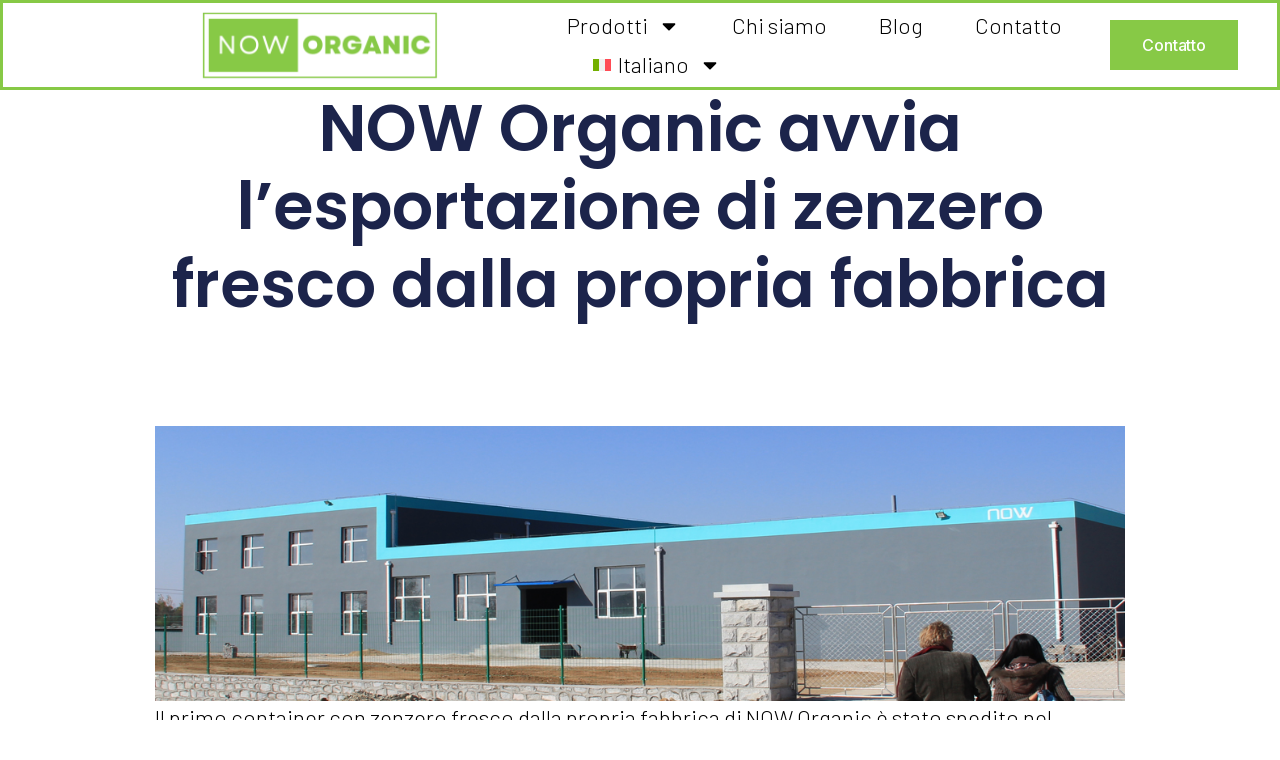

--- FILE ---
content_type: text/html; charset=UTF-8
request_url: https://www.noworganic.eu/it/now-organic-avvia-lesportazione-di-zenzero-fresco-dalla-propria-fabbrica/
body_size: 15570
content:
<!doctype html>
<html lang="it-IT">
<head>
	<meta charset="UTF-8">
	<meta name="viewport" content="width=device-width, initial-scale=1">
	<link rel="profile" href="https://gmpg.org/xfn/11">
	<meta name='robots' content='index, follow, max-image-preview:large, max-snippet:-1, max-video-preview:-1' />
<link rel="alternate" hreflang="nl" href="https://www.noworganic.eu/nl/start-met-export-verse-gember-vanuit-eigen-fabriek/" />
<link rel="alternate" hreflang="en" href="https://www.noworganic.eu/now-organic-is-commencing-fresh-ginger-export-from-its-own-factory/" />
<link rel="alternate" hreflang="de" href="https://www.noworganic.eu/de/now-organic-beginnt-mit-dem-export-von-frischem-ingwer-aus-seiner-eigenen-fabrik/" />
<link rel="alternate" hreflang="fr" href="https://www.noworganic.eu/fr/now-organic-lance-lexportation-de-gingembre-frais-depuis-sa-propre-usine/" />
<link rel="alternate" hreflang="es" href="https://www.noworganic.eu/es/now-organic-comienza-la-exportacion-de-jengibre-fresco-desde-su-propia-fabrica/" />
<link rel="alternate" hreflang="it" href="https://www.noworganic.eu/it/now-organic-avvia-lesportazione-di-zenzero-fresco-dalla-propria-fabbrica/" />
<link rel="alternate" hreflang="x-default" href="https://www.noworganic.eu/now-organic-is-commencing-fresh-ginger-export-from-its-own-factory/" />

	<!-- This site is optimized with the Yoast SEO plugin v22.1 - https://yoast.com/wordpress/plugins/seo/ -->
	<title>NOW Organic avvia l&#039;esportazione di zenzero fresco dalla propria fabbrica - Now Organic International B.V.</title>
	<meta name="description" content="Dopo aver ottenuto la licenza di esportazione, la nuova fabbrica a Dalian, in Cina, è stata ufficialmente avviata. A partire dalla metà di novembre, settimanalmente arriveranno a Rotterdam container di zenzero dalla Cina." />
	<link rel="canonical" href="https://www.noworganic.eu/it/now-organic-avvia-lesportazione-di-zenzero-fresco-dalla-propria-fabbrica/" />
	<meta property="og:locale" content="it_IT" />
	<meta property="og:type" content="article" />
	<meta property="og:title" content="NOW Organic avvia l&#039;esportazione di zenzero fresco dalla propria fabbrica - Now Organic International B.V." />
	<meta property="og:description" content="Dopo aver ottenuto la licenza di esportazione, la nuova fabbrica a Dalian, in Cina, è stata ufficialmente avviata. A partire dalla metà di novembre, settimanalmente arriveranno a Rotterdam container di zenzero dalla Cina." />
	<meta property="og:url" content="https://www.noworganic.eu/it/now-organic-avvia-lesportazione-di-zenzero-fresco-dalla-propria-fabbrica/" />
	<meta property="og:site_name" content="Now Organic International B.V." />
	<meta property="article:published_time" content="2024-03-05T13:34:35+00:00" />
	<meta property="article:modified_time" content="2024-03-12T15:47:41+00:00" />
	<meta property="og:image" content="https://www.noworganic.eu/wp-content/uploads/2024/02/headernow1.jpg" />
	<meta property="og:image:width" content="1200" />
	<meta property="og:image:height" content="340" />
	<meta property="og:image:type" content="image/jpeg" />
	<meta name="author" content="lars" />
	<meta name="twitter:card" content="summary_large_image" />
	<meta name="twitter:label1" content="Scritto da" />
	<meta name="twitter:data1" content="lars" />
	<meta name="twitter:label2" content="Tempo di lettura stimato" />
	<meta name="twitter:data2" content="2 minuti" />
	<script type="application/ld+json" class="yoast-schema-graph">{"@context":"https://schema.org","@graph":[{"@type":"Article","@id":"https://www.noworganic.eu/it/now-organic-avvia-lesportazione-di-zenzero-fresco-dalla-propria-fabbrica/#article","isPartOf":{"@id":"https://www.noworganic.eu/it/now-organic-avvia-lesportazione-di-zenzero-fresco-dalla-propria-fabbrica/"},"author":{"name":"lars","@id":"https://www.noworganic.eu/it/#/schema/person/9bbefd832ba3eb85717875b2b745a427"},"headline":"NOW Organic avvia l&#8217;esportazione di zenzero fresco dalla propria fabbrica","datePublished":"2024-03-05T13:34:35+00:00","dateModified":"2024-03-12T15:47:41+00:00","mainEntityOfPage":{"@id":"https://www.noworganic.eu/it/now-organic-avvia-lesportazione-di-zenzero-fresco-dalla-propria-fabbrica/"},"wordCount":407,"publisher":{"@id":"https://www.noworganic.eu/it/#organization"},"image":{"@id":"https://www.noworganic.eu/it/now-organic-avvia-lesportazione-di-zenzero-fresco-dalla-propria-fabbrica/#primaryimage"},"thumbnailUrl":"https://www.noworganic.eu/wp-content/uploads/2024/02/headernow1.jpg","articleSection":["Non categorizzato"],"inLanguage":"it-IT"},{"@type":"WebPage","@id":"https://www.noworganic.eu/it/now-organic-avvia-lesportazione-di-zenzero-fresco-dalla-propria-fabbrica/","url":"https://www.noworganic.eu/it/now-organic-avvia-lesportazione-di-zenzero-fresco-dalla-propria-fabbrica/","name":"NOW Organic avvia l'esportazione di zenzero fresco dalla propria fabbrica - Now Organic International B.V.","isPartOf":{"@id":"https://www.noworganic.eu/it/#website"},"primaryImageOfPage":{"@id":"https://www.noworganic.eu/it/now-organic-avvia-lesportazione-di-zenzero-fresco-dalla-propria-fabbrica/#primaryimage"},"image":{"@id":"https://www.noworganic.eu/it/now-organic-avvia-lesportazione-di-zenzero-fresco-dalla-propria-fabbrica/#primaryimage"},"thumbnailUrl":"https://www.noworganic.eu/wp-content/uploads/2024/02/headernow1.jpg","datePublished":"2024-03-05T13:34:35+00:00","dateModified":"2024-03-12T15:47:41+00:00","description":"Dopo aver ottenuto la licenza di esportazione, la nuova fabbrica a Dalian, in Cina, è stata ufficialmente avviata. A partire dalla metà di novembre, settimanalmente arriveranno a Rotterdam container di zenzero dalla Cina.","breadcrumb":{"@id":"https://www.noworganic.eu/it/now-organic-avvia-lesportazione-di-zenzero-fresco-dalla-propria-fabbrica/#breadcrumb"},"inLanguage":"it-IT","potentialAction":[{"@type":"ReadAction","target":["https://www.noworganic.eu/it/now-organic-avvia-lesportazione-di-zenzero-fresco-dalla-propria-fabbrica/"]}]},{"@type":"ImageObject","inLanguage":"it-IT","@id":"https://www.noworganic.eu/it/now-organic-avvia-lesportazione-di-zenzero-fresco-dalla-propria-fabbrica/#primaryimage","url":"https://www.noworganic.eu/wp-content/uploads/2024/02/headernow1.jpg","contentUrl":"https://www.noworganic.eu/wp-content/uploads/2024/02/headernow1.jpg","width":1200,"height":340},{"@type":"BreadcrumbList","@id":"https://www.noworganic.eu/it/now-organic-avvia-lesportazione-di-zenzero-fresco-dalla-propria-fabbrica/#breadcrumb","itemListElement":[{"@type":"ListItem","position":1,"name":"Home","item":"https://www.noworganic.eu/it/home/"},{"@type":"ListItem","position":2,"name":"NOW Organic avvia l&#8217;esportazione di zenzero fresco dalla propria fabbrica"}]},{"@type":"WebSite","@id":"https://www.noworganic.eu/it/#website","url":"https://www.noworganic.eu/it/","name":"Now Organic International B.V.","description":"","publisher":{"@id":"https://www.noworganic.eu/it/#organization"},"potentialAction":[{"@type":"SearchAction","target":{"@type":"EntryPoint","urlTemplate":"https://www.noworganic.eu/it/?s={search_term_string}"},"query-input":"required name=search_term_string"}],"inLanguage":"it-IT"},{"@type":"Organization","@id":"https://www.noworganic.eu/it/#organization","name":"Now Organic International B.V.","url":"https://www.noworganic.eu/it/","logo":{"@type":"ImageObject","inLanguage":"it-IT","@id":"https://www.noworganic.eu/it/#/schema/logo/image/","url":"https://www.noworganic.eu/wp-content/uploads/2024/02/e98f3922-affe-4a13-a5de-1b28203f6b67.png","contentUrl":"https://www.noworganic.eu/wp-content/uploads/2024/02/e98f3922-affe-4a13-a5de-1b28203f6b67.png","width":500,"height":142,"caption":"Now Organic International B.V."},"image":{"@id":"https://www.noworganic.eu/it/#/schema/logo/image/"}},{"@type":"Person","@id":"https://www.noworganic.eu/it/#/schema/person/9bbefd832ba3eb85717875b2b745a427","name":"lars","image":{"@type":"ImageObject","inLanguage":"it-IT","@id":"https://www.noworganic.eu/it/#/schema/person/image/","url":"https://secure.gravatar.com/avatar/11305eb53a98de3a068cb71728465305?s=96&d=mm&r=g","contentUrl":"https://secure.gravatar.com/avatar/11305eb53a98de3a068cb71728465305?s=96&d=mm&r=g","caption":"lars"},"url":"https://www.noworganic.eu/it/author/lars/"}]}</script>
	<!-- / Yoast SEO plugin. -->


<link rel='dns-prefetch' href='//www.googletagmanager.com' />
<link rel="alternate" type="application/rss+xml" title="Now Organic International B.V. &raquo; Feed" href="https://www.noworganic.eu/it/feed/" />
<link rel="alternate" type="application/rss+xml" title="Now Organic International B.V. &raquo; Feed dei commenti" href="https://www.noworganic.eu/it/comments/feed/" />
<link rel="alternate" type="application/rss+xml" title="Now Organic International B.V. &raquo; NOW Organic avvia l&#8217;esportazione di zenzero fresco dalla propria fabbrica Feed dei commenti" href="https://www.noworganic.eu/it/now-organic-avvia-lesportazione-di-zenzero-fresco-dalla-propria-fabbrica/feed/" />
<script>
window._wpemojiSettings = {"baseUrl":"https:\/\/s.w.org\/images\/core\/emoji\/14.0.0\/72x72\/","ext":".png","svgUrl":"https:\/\/s.w.org\/images\/core\/emoji\/14.0.0\/svg\/","svgExt":".svg","source":{"concatemoji":"https:\/\/www.noworganic.eu\/wp-includes\/js\/wp-emoji-release.min.js?ver=6.4.3"}};
/*! This file is auto-generated */
!function(i,n){var o,s,e;function c(e){try{var t={supportTests:e,timestamp:(new Date).valueOf()};sessionStorage.setItem(o,JSON.stringify(t))}catch(e){}}function p(e,t,n){e.clearRect(0,0,e.canvas.width,e.canvas.height),e.fillText(t,0,0);var t=new Uint32Array(e.getImageData(0,0,e.canvas.width,e.canvas.height).data),r=(e.clearRect(0,0,e.canvas.width,e.canvas.height),e.fillText(n,0,0),new Uint32Array(e.getImageData(0,0,e.canvas.width,e.canvas.height).data));return t.every(function(e,t){return e===r[t]})}function u(e,t,n){switch(t){case"flag":return n(e,"\ud83c\udff3\ufe0f\u200d\u26a7\ufe0f","\ud83c\udff3\ufe0f\u200b\u26a7\ufe0f")?!1:!n(e,"\ud83c\uddfa\ud83c\uddf3","\ud83c\uddfa\u200b\ud83c\uddf3")&&!n(e,"\ud83c\udff4\udb40\udc67\udb40\udc62\udb40\udc65\udb40\udc6e\udb40\udc67\udb40\udc7f","\ud83c\udff4\u200b\udb40\udc67\u200b\udb40\udc62\u200b\udb40\udc65\u200b\udb40\udc6e\u200b\udb40\udc67\u200b\udb40\udc7f");case"emoji":return!n(e,"\ud83e\udef1\ud83c\udffb\u200d\ud83e\udef2\ud83c\udfff","\ud83e\udef1\ud83c\udffb\u200b\ud83e\udef2\ud83c\udfff")}return!1}function f(e,t,n){var r="undefined"!=typeof WorkerGlobalScope&&self instanceof WorkerGlobalScope?new OffscreenCanvas(300,150):i.createElement("canvas"),a=r.getContext("2d",{willReadFrequently:!0}),o=(a.textBaseline="top",a.font="600 32px Arial",{});return e.forEach(function(e){o[e]=t(a,e,n)}),o}function t(e){var t=i.createElement("script");t.src=e,t.defer=!0,i.head.appendChild(t)}"undefined"!=typeof Promise&&(o="wpEmojiSettingsSupports",s=["flag","emoji"],n.supports={everything:!0,everythingExceptFlag:!0},e=new Promise(function(e){i.addEventListener("DOMContentLoaded",e,{once:!0})}),new Promise(function(t){var n=function(){try{var e=JSON.parse(sessionStorage.getItem(o));if("object"==typeof e&&"number"==typeof e.timestamp&&(new Date).valueOf()<e.timestamp+604800&&"object"==typeof e.supportTests)return e.supportTests}catch(e){}return null}();if(!n){if("undefined"!=typeof Worker&&"undefined"!=typeof OffscreenCanvas&&"undefined"!=typeof URL&&URL.createObjectURL&&"undefined"!=typeof Blob)try{var e="postMessage("+f.toString()+"("+[JSON.stringify(s),u.toString(),p.toString()].join(",")+"));",r=new Blob([e],{type:"text/javascript"}),a=new Worker(URL.createObjectURL(r),{name:"wpTestEmojiSupports"});return void(a.onmessage=function(e){c(n=e.data),a.terminate(),t(n)})}catch(e){}c(n=f(s,u,p))}t(n)}).then(function(e){for(var t in e)n.supports[t]=e[t],n.supports.everything=n.supports.everything&&n.supports[t],"flag"!==t&&(n.supports.everythingExceptFlag=n.supports.everythingExceptFlag&&n.supports[t]);n.supports.everythingExceptFlag=n.supports.everythingExceptFlag&&!n.supports.flag,n.DOMReady=!1,n.readyCallback=function(){n.DOMReady=!0}}).then(function(){return e}).then(function(){var e;n.supports.everything||(n.readyCallback(),(e=n.source||{}).concatemoji?t(e.concatemoji):e.wpemoji&&e.twemoji&&(t(e.twemoji),t(e.wpemoji)))}))}((window,document),window._wpemojiSettings);
</script>
<style id='wp-emoji-styles-inline-css'>

	img.wp-smiley, img.emoji {
		display: inline !important;
		border: none !important;
		box-shadow: none !important;
		height: 1em !important;
		width: 1em !important;
		margin: 0 0.07em !important;
		vertical-align: -0.1em !important;
		background: none !important;
		padding: 0 !important;
	}
</style>
<style id='classic-theme-styles-inline-css'>
/*! This file is auto-generated */
.wp-block-button__link{color:#fff;background-color:#32373c;border-radius:9999px;box-shadow:none;text-decoration:none;padding:calc(.667em + 2px) calc(1.333em + 2px);font-size:1.125em}.wp-block-file__button{background:#32373c;color:#fff;text-decoration:none}
</style>
<style id='global-styles-inline-css'>
body{--wp--preset--color--black: #000000;--wp--preset--color--cyan-bluish-gray: #abb8c3;--wp--preset--color--white: #ffffff;--wp--preset--color--pale-pink: #f78da7;--wp--preset--color--vivid-red: #cf2e2e;--wp--preset--color--luminous-vivid-orange: #ff6900;--wp--preset--color--luminous-vivid-amber: #fcb900;--wp--preset--color--light-green-cyan: #7bdcb5;--wp--preset--color--vivid-green-cyan: #00d084;--wp--preset--color--pale-cyan-blue: #8ed1fc;--wp--preset--color--vivid-cyan-blue: #0693e3;--wp--preset--color--vivid-purple: #9b51e0;--wp--preset--gradient--vivid-cyan-blue-to-vivid-purple: linear-gradient(135deg,rgba(6,147,227,1) 0%,rgb(155,81,224) 100%);--wp--preset--gradient--light-green-cyan-to-vivid-green-cyan: linear-gradient(135deg,rgb(122,220,180) 0%,rgb(0,208,130) 100%);--wp--preset--gradient--luminous-vivid-amber-to-luminous-vivid-orange: linear-gradient(135deg,rgba(252,185,0,1) 0%,rgba(255,105,0,1) 100%);--wp--preset--gradient--luminous-vivid-orange-to-vivid-red: linear-gradient(135deg,rgba(255,105,0,1) 0%,rgb(207,46,46) 100%);--wp--preset--gradient--very-light-gray-to-cyan-bluish-gray: linear-gradient(135deg,rgb(238,238,238) 0%,rgb(169,184,195) 100%);--wp--preset--gradient--cool-to-warm-spectrum: linear-gradient(135deg,rgb(74,234,220) 0%,rgb(151,120,209) 20%,rgb(207,42,186) 40%,rgb(238,44,130) 60%,rgb(251,105,98) 80%,rgb(254,248,76) 100%);--wp--preset--gradient--blush-light-purple: linear-gradient(135deg,rgb(255,206,236) 0%,rgb(152,150,240) 100%);--wp--preset--gradient--blush-bordeaux: linear-gradient(135deg,rgb(254,205,165) 0%,rgb(254,45,45) 50%,rgb(107,0,62) 100%);--wp--preset--gradient--luminous-dusk: linear-gradient(135deg,rgb(255,203,112) 0%,rgb(199,81,192) 50%,rgb(65,88,208) 100%);--wp--preset--gradient--pale-ocean: linear-gradient(135deg,rgb(255,245,203) 0%,rgb(182,227,212) 50%,rgb(51,167,181) 100%);--wp--preset--gradient--electric-grass: linear-gradient(135deg,rgb(202,248,128) 0%,rgb(113,206,126) 100%);--wp--preset--gradient--midnight: linear-gradient(135deg,rgb(2,3,129) 0%,rgb(40,116,252) 100%);--wp--preset--font-size--small: 13px;--wp--preset--font-size--medium: 20px;--wp--preset--font-size--large: 36px;--wp--preset--font-size--x-large: 42px;--wp--preset--spacing--20: 0.44rem;--wp--preset--spacing--30: 0.67rem;--wp--preset--spacing--40: 1rem;--wp--preset--spacing--50: 1.5rem;--wp--preset--spacing--60: 2.25rem;--wp--preset--spacing--70: 3.38rem;--wp--preset--spacing--80: 5.06rem;--wp--preset--shadow--natural: 6px 6px 9px rgba(0, 0, 0, 0.2);--wp--preset--shadow--deep: 12px 12px 50px rgba(0, 0, 0, 0.4);--wp--preset--shadow--sharp: 6px 6px 0px rgba(0, 0, 0, 0.2);--wp--preset--shadow--outlined: 6px 6px 0px -3px rgba(255, 255, 255, 1), 6px 6px rgba(0, 0, 0, 1);--wp--preset--shadow--crisp: 6px 6px 0px rgba(0, 0, 0, 1);}:where(.is-layout-flex){gap: 0.5em;}:where(.is-layout-grid){gap: 0.5em;}body .is-layout-flow > .alignleft{float: left;margin-inline-start: 0;margin-inline-end: 2em;}body .is-layout-flow > .alignright{float: right;margin-inline-start: 2em;margin-inline-end: 0;}body .is-layout-flow > .aligncenter{margin-left: auto !important;margin-right: auto !important;}body .is-layout-constrained > .alignleft{float: left;margin-inline-start: 0;margin-inline-end: 2em;}body .is-layout-constrained > .alignright{float: right;margin-inline-start: 2em;margin-inline-end: 0;}body .is-layout-constrained > .aligncenter{margin-left: auto !important;margin-right: auto !important;}body .is-layout-constrained > :where(:not(.alignleft):not(.alignright):not(.alignfull)){max-width: var(--wp--style--global--content-size);margin-left: auto !important;margin-right: auto !important;}body .is-layout-constrained > .alignwide{max-width: var(--wp--style--global--wide-size);}body .is-layout-flex{display: flex;}body .is-layout-flex{flex-wrap: wrap;align-items: center;}body .is-layout-flex > *{margin: 0;}body .is-layout-grid{display: grid;}body .is-layout-grid > *{margin: 0;}:where(.wp-block-columns.is-layout-flex){gap: 2em;}:where(.wp-block-columns.is-layout-grid){gap: 2em;}:where(.wp-block-post-template.is-layout-flex){gap: 1.25em;}:where(.wp-block-post-template.is-layout-grid){gap: 1.25em;}.has-black-color{color: var(--wp--preset--color--black) !important;}.has-cyan-bluish-gray-color{color: var(--wp--preset--color--cyan-bluish-gray) !important;}.has-white-color{color: var(--wp--preset--color--white) !important;}.has-pale-pink-color{color: var(--wp--preset--color--pale-pink) !important;}.has-vivid-red-color{color: var(--wp--preset--color--vivid-red) !important;}.has-luminous-vivid-orange-color{color: var(--wp--preset--color--luminous-vivid-orange) !important;}.has-luminous-vivid-amber-color{color: var(--wp--preset--color--luminous-vivid-amber) !important;}.has-light-green-cyan-color{color: var(--wp--preset--color--light-green-cyan) !important;}.has-vivid-green-cyan-color{color: var(--wp--preset--color--vivid-green-cyan) !important;}.has-pale-cyan-blue-color{color: var(--wp--preset--color--pale-cyan-blue) !important;}.has-vivid-cyan-blue-color{color: var(--wp--preset--color--vivid-cyan-blue) !important;}.has-vivid-purple-color{color: var(--wp--preset--color--vivid-purple) !important;}.has-black-background-color{background-color: var(--wp--preset--color--black) !important;}.has-cyan-bluish-gray-background-color{background-color: var(--wp--preset--color--cyan-bluish-gray) !important;}.has-white-background-color{background-color: var(--wp--preset--color--white) !important;}.has-pale-pink-background-color{background-color: var(--wp--preset--color--pale-pink) !important;}.has-vivid-red-background-color{background-color: var(--wp--preset--color--vivid-red) !important;}.has-luminous-vivid-orange-background-color{background-color: var(--wp--preset--color--luminous-vivid-orange) !important;}.has-luminous-vivid-amber-background-color{background-color: var(--wp--preset--color--luminous-vivid-amber) !important;}.has-light-green-cyan-background-color{background-color: var(--wp--preset--color--light-green-cyan) !important;}.has-vivid-green-cyan-background-color{background-color: var(--wp--preset--color--vivid-green-cyan) !important;}.has-pale-cyan-blue-background-color{background-color: var(--wp--preset--color--pale-cyan-blue) !important;}.has-vivid-cyan-blue-background-color{background-color: var(--wp--preset--color--vivid-cyan-blue) !important;}.has-vivid-purple-background-color{background-color: var(--wp--preset--color--vivid-purple) !important;}.has-black-border-color{border-color: var(--wp--preset--color--black) !important;}.has-cyan-bluish-gray-border-color{border-color: var(--wp--preset--color--cyan-bluish-gray) !important;}.has-white-border-color{border-color: var(--wp--preset--color--white) !important;}.has-pale-pink-border-color{border-color: var(--wp--preset--color--pale-pink) !important;}.has-vivid-red-border-color{border-color: var(--wp--preset--color--vivid-red) !important;}.has-luminous-vivid-orange-border-color{border-color: var(--wp--preset--color--luminous-vivid-orange) !important;}.has-luminous-vivid-amber-border-color{border-color: var(--wp--preset--color--luminous-vivid-amber) !important;}.has-light-green-cyan-border-color{border-color: var(--wp--preset--color--light-green-cyan) !important;}.has-vivid-green-cyan-border-color{border-color: var(--wp--preset--color--vivid-green-cyan) !important;}.has-pale-cyan-blue-border-color{border-color: var(--wp--preset--color--pale-cyan-blue) !important;}.has-vivid-cyan-blue-border-color{border-color: var(--wp--preset--color--vivid-cyan-blue) !important;}.has-vivid-purple-border-color{border-color: var(--wp--preset--color--vivid-purple) !important;}.has-vivid-cyan-blue-to-vivid-purple-gradient-background{background: var(--wp--preset--gradient--vivid-cyan-blue-to-vivid-purple) !important;}.has-light-green-cyan-to-vivid-green-cyan-gradient-background{background: var(--wp--preset--gradient--light-green-cyan-to-vivid-green-cyan) !important;}.has-luminous-vivid-amber-to-luminous-vivid-orange-gradient-background{background: var(--wp--preset--gradient--luminous-vivid-amber-to-luminous-vivid-orange) !important;}.has-luminous-vivid-orange-to-vivid-red-gradient-background{background: var(--wp--preset--gradient--luminous-vivid-orange-to-vivid-red) !important;}.has-very-light-gray-to-cyan-bluish-gray-gradient-background{background: var(--wp--preset--gradient--very-light-gray-to-cyan-bluish-gray) !important;}.has-cool-to-warm-spectrum-gradient-background{background: var(--wp--preset--gradient--cool-to-warm-spectrum) !important;}.has-blush-light-purple-gradient-background{background: var(--wp--preset--gradient--blush-light-purple) !important;}.has-blush-bordeaux-gradient-background{background: var(--wp--preset--gradient--blush-bordeaux) !important;}.has-luminous-dusk-gradient-background{background: var(--wp--preset--gradient--luminous-dusk) !important;}.has-pale-ocean-gradient-background{background: var(--wp--preset--gradient--pale-ocean) !important;}.has-electric-grass-gradient-background{background: var(--wp--preset--gradient--electric-grass) !important;}.has-midnight-gradient-background{background: var(--wp--preset--gradient--midnight) !important;}.has-small-font-size{font-size: var(--wp--preset--font-size--small) !important;}.has-medium-font-size{font-size: var(--wp--preset--font-size--medium) !important;}.has-large-font-size{font-size: var(--wp--preset--font-size--large) !important;}.has-x-large-font-size{font-size: var(--wp--preset--font-size--x-large) !important;}
.wp-block-navigation a:where(:not(.wp-element-button)){color: inherit;}
:where(.wp-block-post-template.is-layout-flex){gap: 1.25em;}:where(.wp-block-post-template.is-layout-grid){gap: 1.25em;}
:where(.wp-block-columns.is-layout-flex){gap: 2em;}:where(.wp-block-columns.is-layout-grid){gap: 2em;}
.wp-block-pullquote{font-size: 1.5em;line-height: 1.6;}
</style>
<link rel='stylesheet' id='wpml-blocks-css' href='https://www.noworganic.eu/wp-content/plugins/sitepress-multilingual-cms/dist/css/blocks/styles.css?ver=4.6.9' media='all' />
<link rel='stylesheet' id='wpml-legacy-horizontal-list-0-css' href='https://www.noworganic.eu/wp-content/plugins/sitepress-multilingual-cms/templates/language-switchers/legacy-list-horizontal/style.min.css?ver=1' media='all' />
<link rel='stylesheet' id='wpml-menu-item-0-css' href='https://www.noworganic.eu/wp-content/plugins/sitepress-multilingual-cms/templates/language-switchers/menu-item/style.min.css?ver=1' media='all' />
<link rel='stylesheet' id='hello-elementor-css' href='https://www.noworganic.eu/wp-content/themes/hello-elementor/style.min.css?ver=3.0.1' media='all' />
<link rel='stylesheet' id='hello-elementor-theme-style-css' href='https://www.noworganic.eu/wp-content/themes/hello-elementor/theme.min.css?ver=3.0.1' media='all' />
<link rel='stylesheet' id='hello-elementor-header-footer-css' href='https://www.noworganic.eu/wp-content/themes/hello-elementor/header-footer.min.css?ver=3.0.1' media='all' />
<link rel='stylesheet' id='elementor-frontend-css' href='https://www.noworganic.eu/wp-content/plugins/elementor/assets/css/frontend-lite.min.css?ver=3.19.2' media='all' />
<link rel='stylesheet' id='elementor-post-8-css' href='https://www.noworganic.eu/wp-content/uploads/elementor/css/post-8.css?ver=1753344934' media='all' />
<link rel='stylesheet' id='swiper-css' href='https://www.noworganic.eu/wp-content/plugins/elementor/assets/lib/swiper/v8/css/swiper.min.css?ver=8.4.5' media='all' />
<link rel='stylesheet' id='elementor-pro-css' href='https://www.noworganic.eu/wp-content/plugins/elementor-pro/assets/css/frontend-lite.min.css?ver=3.19.2' media='all' />
<link rel='stylesheet' id='elementor-global-css' href='https://www.noworganic.eu/wp-content/uploads/elementor/css/global.css?ver=1753344934' media='all' />
<link rel='stylesheet' id='elementor-post-1743-css' href='https://www.noworganic.eu/wp-content/uploads/elementor/css/post-1743.css?ver=1753399703' media='all' />
<link rel='stylesheet' id='elementor-post-2403-css' href='https://www.noworganic.eu/wp-content/uploads/elementor/css/post-2403.css?ver=1753346015' media='all' />
<link rel='stylesheet' id='elementor-post-1725-css' href='https://www.noworganic.eu/wp-content/uploads/elementor/css/post-1725.css?ver=1753346015' media='all' />
<link rel='stylesheet' id='elementor-post-1689-css' href='https://www.noworganic.eu/wp-content/uploads/elementor/css/post-1689.css?ver=1753346015' media='all' />
<link rel='stylesheet' id='google-fonts-1-css' href='https://fonts.googleapis.com/css?family=Montserrat%3A100%2C100italic%2C200%2C200italic%2C300%2C300italic%2C400%2C400italic%2C500%2C500italic%2C600%2C600italic%2C700%2C700italic%2C800%2C800italic%2C900%2C900italic%7CRoboto%3A100%2C100italic%2C200%2C200italic%2C300%2C300italic%2C400%2C400italic%2C500%2C500italic%2C600%2C600italic%2C700%2C700italic%2C800%2C800italic%2C900%2C900italic%7COpen+Sans%3A100%2C100italic%2C200%2C200italic%2C300%2C300italic%2C400%2C400italic%2C500%2C500italic%2C600%2C600italic%2C700%2C700italic%2C800%2C800italic%2C900%2C900italic%7CPoppins%3A100%2C100italic%2C200%2C200italic%2C300%2C300italic%2C400%2C400italic%2C500%2C500italic%2C600%2C600italic%2C700%2C700italic%2C800%2C800italic%2C900%2C900italic%7CBarlow%3A100%2C100italic%2C200%2C200italic%2C300%2C300italic%2C400%2C400italic%2C500%2C500italic%2C600%2C600italic%2C700%2C700italic%2C800%2C800italic%2C900%2C900italic%7CBarlow+Condensed%3A100%2C100italic%2C200%2C200italic%2C300%2C300italic%2C400%2C400italic%2C500%2C500italic%2C600%2C600italic%2C700%2C700italic%2C800%2C800italic%2C900%2C900italic%7CInter%3A100%2C100italic%2C200%2C200italic%2C300%2C300italic%2C400%2C400italic%2C500%2C500italic%2C600%2C600italic%2C700%2C700italic%2C800%2C800italic%2C900%2C900italic&#038;display=swap&#038;ver=6.4.3' media='all' />
<link rel="preconnect" href="https://fonts.gstatic.com/" crossorigin><script id="wpml-cookie-js-extra">
var wpml_cookies = {"wp-wpml_current_language":{"value":"it","expires":1,"path":"\/"}};
var wpml_cookies = {"wp-wpml_current_language":{"value":"it","expires":1,"path":"\/"}};
</script>
<script src="https://www.noworganic.eu/wp-content/plugins/sitepress-multilingual-cms/res/js/cookies/language-cookie.js?ver=4.6.9" id="wpml-cookie-js" defer data-wp-strategy="defer"></script>

<!-- Snippet Google Analytics aggiunto da Site Kit -->
<script src="https://www.googletagmanager.com/gtag/js?id=GT-NSV7VGMP" id="google_gtagjs-js" async></script>
<script id="google_gtagjs-js-after">
window.dataLayer = window.dataLayer || [];function gtag(){dataLayer.push(arguments);}
gtag('set', 'linker', {"domains":["www.noworganic.eu"]} );
gtag("js", new Date());
gtag("set", "developer_id.dZTNiMT", true);
gtag("config", "GT-NSV7VGMP");
gtag("config", "AW-1038619722");
</script>

<!-- Termina lo snippet Google Analytics aggiunto da Site Kit -->
<link rel="https://api.w.org/" href="https://www.noworganic.eu/it/wp-json/" /><link rel="alternate" type="application/json" href="https://www.noworganic.eu/it/wp-json/wp/v2/posts/1743" /><link rel="EditURI" type="application/rsd+xml" title="RSD" href="https://www.noworganic.eu/xmlrpc.php?rsd" />
<meta name="generator" content="WordPress 6.4.3" />
<link rel='shortlink' href='https://www.noworganic.eu/it/?p=1743' />
<link rel="alternate" type="application/json+oembed" href="https://www.noworganic.eu/it/wp-json/oembed/1.0/embed?url=https%3A%2F%2Fwww.noworganic.eu%2Fit%2Fnow-organic-avvia-lesportazione-di-zenzero-fresco-dalla-propria-fabbrica%2F" />
<link rel="alternate" type="text/xml+oembed" href="https://www.noworganic.eu/it/wp-json/oembed/1.0/embed?url=https%3A%2F%2Fwww.noworganic.eu%2Fit%2Fnow-organic-avvia-lesportazione-di-zenzero-fresco-dalla-propria-fabbrica%2F&#038;format=xml" />
<meta name="generator" content="Site Kit by Google 1.120.0" /><meta name="generator" content="WPML ver:4.6.9 stt:37,1,4,3,27,2;" />
<meta name="description" content="Dopo aver ottenuto la licenza di esportazione, la nuova fabbrica a Dalian, in Cina, è stata ufficialmente avviata. A partire dalla metà di novembre, settimanalmente arriveranno a Rotterdam container di zenzero dalla Cina.">
<meta name="google-site-verification" content="0Embpv204N8QRccBu8ooZmtIKtWKCS85cnSaIhSS_Us"><meta name="google-site-verification" content="c02FzH9h1R-SuncukQiLxgXZOPUNd5ND9Jy0R5Vqkg8"><meta name="generator" content="Elementor 3.19.2; features: e_optimized_assets_loading, e_optimized_css_loading, e_font_icon_svg, additional_custom_breakpoints, block_editor_assets_optimize, e_image_loading_optimization; settings: css_print_method-external, google_font-enabled, font_display-swap">
<link rel="icon" href="https://www.noworganic.eu/wp-content/uploads/2024/02/Organic-8-150x150.png" sizes="32x32" />
<link rel="icon" href="https://www.noworganic.eu/wp-content/uploads/2024/02/Organic-8-300x300.png" sizes="192x192" />
<link rel="apple-touch-icon" href="https://www.noworganic.eu/wp-content/uploads/2024/02/Organic-8-300x300.png" />
<meta name="msapplication-TileImage" content="https://www.noworganic.eu/wp-content/uploads/2024/02/Organic-8-300x300.png" />
</head>
<body class="post-template-default single single-post postid-1743 single-format-standard wp-custom-logo elementor-default elementor-kit-8 elementor-page elementor-page-1743 elementor-page-1689">


<a class="skip-link screen-reader-text" href="#content">Vai al contenuto</a>

		<header data-elementor-type="header" data-elementor-id="2403" class="elementor elementor-2403 elementor-2374 elementor-location-header" data-elementor-post-type="elementor_library">
			<div class="elementor-element elementor-element-1639b85d e-flex e-con-boxed e-con e-parent" data-id="1639b85d" data-element_type="container" data-settings="{&quot;background_background&quot;:&quot;gradient&quot;,&quot;sticky&quot;:&quot;top&quot;,&quot;content_width&quot;:&quot;boxed&quot;,&quot;sticky_on&quot;:[&quot;desktop&quot;,&quot;tablet&quot;,&quot;mobile&quot;],&quot;sticky_offset&quot;:0,&quot;sticky_effects_offset&quot;:0}" data-core-v316-plus="true">
					<div class="e-con-inner">
				<div class="elementor-element elementor-element-260505de elementor-widget-mobile__width-initial elementor-widget elementor-widget-theme-site-logo elementor-widget-image" data-id="260505de" data-element_type="widget" data-widget_type="theme-site-logo.default">
				<div class="elementor-widget-container">
			<style>/*! elementor - v3.19.0 - 07-02-2024 */
.elementor-widget-image{text-align:center}.elementor-widget-image a{display:inline-block}.elementor-widget-image a img[src$=".svg"]{width:48px}.elementor-widget-image img{vertical-align:middle;display:inline-block}</style>						<a href="https://www.noworganic.eu/it/">
			<img width="500" height="142" src="https://www.noworganic.eu/wp-content/uploads/2024/02/e98f3922-affe-4a13-a5de-1b28203f6b67.png" class="attachment-full size-full wp-image-220" alt="NOW logo" srcset="https://www.noworganic.eu/wp-content/uploads/2024/02/e98f3922-affe-4a13-a5de-1b28203f6b67.png 500w, https://www.noworganic.eu/wp-content/uploads/2024/02/e98f3922-affe-4a13-a5de-1b28203f6b67-300x85.png 300w" sizes="(max-width: 500px) 100vw, 500px" />				</a>
									</div>
				</div>
				<div class="elementor-element elementor-element-6918185 elementor-nav-menu--stretch elementor-nav-menu--dropdown-mobile elementor-nav-menu__text-align-aside elementor-nav-menu--toggle elementor-nav-menu--burger elementor-widget elementor-widget-nav-menu" data-id="6918185" data-element_type="widget" data-settings="{&quot;full_width&quot;:&quot;stretch&quot;,&quot;layout&quot;:&quot;horizontal&quot;,&quot;submenu_icon&quot;:{&quot;value&quot;:&quot;&lt;svg class=\&quot;e-font-icon-svg e-fas-caret-down\&quot; viewBox=\&quot;0 0 320 512\&quot; xmlns=\&quot;http:\/\/www.w3.org\/2000\/svg\&quot;&gt;&lt;path d=\&quot;M31.3 192h257.3c17.8 0 26.7 21.5 14.1 34.1L174.1 354.8c-7.8 7.8-20.5 7.8-28.3 0L17.2 226.1C4.6 213.5 13.5 192 31.3 192z\&quot;&gt;&lt;\/path&gt;&lt;\/svg&gt;&quot;,&quot;library&quot;:&quot;fa-solid&quot;},&quot;toggle&quot;:&quot;burger&quot;}" data-widget_type="nav-menu.default">
				<div class="elementor-widget-container">
			<link rel="stylesheet" href="https://www.noworganic.eu/wp-content/plugins/elementor-pro/assets/css/widget-nav-menu.min.css">			<nav class="elementor-nav-menu--main elementor-nav-menu__container elementor-nav-menu--layout-horizontal e--pointer-underline e--animation-fade">
				<ul id="menu-1-6918185" class="elementor-nav-menu"><li class="menu-item menu-item-type-post_type menu-item-object-page menu-item-has-children menu-item-2646"><a href="https://www.noworganic.eu/it/prodotti/" class="elementor-item">Prodotti</a>
<ul class="sub-menu elementor-nav-menu--dropdown">
	<li class="menu-item menu-item-type-post_type menu-item-object-page menu-item-2650"><a href="https://www.noworganic.eu/it/zenzero/" class="elementor-sub-item">Zenzero</a></li>
	<li class="menu-item menu-item-type-post_type menu-item-object-page menu-item-2649"><a href="https://www.noworganic.eu/it/curcuma/" class="elementor-sub-item">Curcuma</a></li>
	<li class="menu-item menu-item-type-post_type menu-item-object-page menu-item-2648"><a href="https://www.noworganic.eu/it/mandarino/" class="elementor-sub-item">Mandarino</a></li>
	<li class="menu-item menu-item-type-post_type menu-item-object-page menu-item-2647"><a href="https://www.noworganic.eu/it/altri-prodotti/" class="elementor-sub-item">Altri prodotti</a></li>
</ul>
</li>
<li class="menu-item menu-item-type-post_type menu-item-object-page menu-item-2011"><a href="https://www.noworganic.eu/it/chi-siamo/" class="elementor-item">Chi siamo</a></li>
<li class="menu-item menu-item-type-post_type menu-item-object-page menu-item-971"><a href="https://www.noworganic.eu/it/blog/" class="elementor-item">Blog</a></li>
<li class="menu-item menu-item-type-post_type menu-item-object-page menu-item-93"><a href="https://www.noworganic.eu/it/contatto/" class="elementor-item">Contatto</a></li>
<li class="menu-item wpml-ls-slot-9 wpml-ls-item wpml-ls-item-it wpml-ls-current-language wpml-ls-menu-item wpml-ls-last-item menu-item-type-wpml_ls_menu_item menu-item-object-wpml_ls_menu_item menu-item-has-children menu-item-wpml-ls-9-it"><a title="Italiano" href="https://www.noworganic.eu/it/now-organic-avvia-lesportazione-di-zenzero-fresco-dalla-propria-fabbrica/" class="elementor-item"><img
            class="wpml-ls-flag"
            src="https://www.noworganic.eu/wp-content/plugins/sitepress-multilingual-cms/res/flags/it.svg"
            alt=""
            
            
    /><span class="wpml-ls-native" lang="it">Italiano</span></a>
<ul class="sub-menu elementor-nav-menu--dropdown">
	<li class="menu-item wpml-ls-slot-9 wpml-ls-item wpml-ls-item-nl wpml-ls-menu-item wpml-ls-first-item menu-item-type-wpml_ls_menu_item menu-item-object-wpml_ls_menu_item menu-item-wpml-ls-9-nl"><a title="Nederlands" href="https://www.noworganic.eu/nl/start-met-export-verse-gember-vanuit-eigen-fabriek/" class="elementor-sub-item"><img
            class="wpml-ls-flag"
            src="https://www.noworganic.eu/wp-content/plugins/sitepress-multilingual-cms/res/flags/nl.svg"
            alt=""
            
            
    /><span class="wpml-ls-native" lang="nl">Nederlands</span></a></li>
	<li class="menu-item wpml-ls-slot-9 wpml-ls-item wpml-ls-item-en wpml-ls-menu-item menu-item-type-wpml_ls_menu_item menu-item-object-wpml_ls_menu_item menu-item-wpml-ls-9-en"><a title="English" href="https://www.noworganic.eu/now-organic-is-commencing-fresh-ginger-export-from-its-own-factory/" class="elementor-sub-item"><img
            class="wpml-ls-flag"
            src="https://www.noworganic.eu/wp-content/plugins/sitepress-multilingual-cms/res/flags/en.svg"
            alt=""
            
            
    /><span class="wpml-ls-native" lang="en">English</span></a></li>
	<li class="menu-item wpml-ls-slot-9 wpml-ls-item wpml-ls-item-de wpml-ls-menu-item menu-item-type-wpml_ls_menu_item menu-item-object-wpml_ls_menu_item menu-item-wpml-ls-9-de"><a title="Deutsch" href="https://www.noworganic.eu/de/now-organic-beginnt-mit-dem-export-von-frischem-ingwer-aus-seiner-eigenen-fabrik/" class="elementor-sub-item"><img
            class="wpml-ls-flag"
            src="https://www.noworganic.eu/wp-content/plugins/sitepress-multilingual-cms/res/flags/de.svg"
            alt=""
            
            
    /><span class="wpml-ls-native" lang="de">Deutsch</span></a></li>
	<li class="menu-item wpml-ls-slot-9 wpml-ls-item wpml-ls-item-fr wpml-ls-menu-item menu-item-type-wpml_ls_menu_item menu-item-object-wpml_ls_menu_item menu-item-wpml-ls-9-fr"><a title="Français" href="https://www.noworganic.eu/fr/now-organic-lance-lexportation-de-gingembre-frais-depuis-sa-propre-usine/" class="elementor-sub-item"><img
            class="wpml-ls-flag"
            src="https://www.noworganic.eu/wp-content/plugins/sitepress-multilingual-cms/res/flags/fr.svg"
            alt=""
            
            
    /><span class="wpml-ls-native" lang="fr">Français</span></a></li>
	<li class="menu-item wpml-ls-slot-9 wpml-ls-item wpml-ls-item-es wpml-ls-menu-item menu-item-type-wpml_ls_menu_item menu-item-object-wpml_ls_menu_item menu-item-wpml-ls-9-es"><a title="Español" href="https://www.noworganic.eu/es/now-organic-comienza-la-exportacion-de-jengibre-fresco-desde-su-propia-fabrica/" class="elementor-sub-item"><img
            class="wpml-ls-flag"
            src="https://www.noworganic.eu/wp-content/plugins/sitepress-multilingual-cms/res/flags/es.svg"
            alt=""
            
            
    /><span class="wpml-ls-native" lang="es">Español</span></a></li>
</ul>
</li>
</ul>			</nav>
					<div class="elementor-menu-toggle" role="button" tabindex="0" aria-label="Menu di commutazione" aria-expanded="false">
			<svg aria-hidden="true" role="presentation" class="elementor-menu-toggle__icon--open e-font-icon-svg e-eicon-menu-bar" viewBox="0 0 1000 1000" xmlns="http://www.w3.org/2000/svg"><path d="M104 333H896C929 333 958 304 958 271S929 208 896 208H104C71 208 42 237 42 271S71 333 104 333ZM104 583H896C929 583 958 554 958 521S929 458 896 458H104C71 458 42 487 42 521S71 583 104 583ZM104 833H896C929 833 958 804 958 771S929 708 896 708H104C71 708 42 737 42 771S71 833 104 833Z"></path></svg><svg aria-hidden="true" role="presentation" class="elementor-menu-toggle__icon--close e-font-icon-svg e-eicon-close" viewBox="0 0 1000 1000" xmlns="http://www.w3.org/2000/svg"><path d="M742 167L500 408 258 167C246 154 233 150 217 150 196 150 179 158 167 167 154 179 150 196 150 212 150 229 154 242 171 254L408 500 167 742C138 771 138 800 167 829 196 858 225 858 254 829L496 587 738 829C750 842 767 846 783 846 800 846 817 842 829 829 842 817 846 804 846 783 846 767 842 750 829 737L588 500 833 258C863 229 863 200 833 171 804 137 775 137 742 167Z"></path></svg>			<span class="elementor-screen-only">Menu</span>
		</div>
					<nav class="elementor-nav-menu--dropdown elementor-nav-menu__container" aria-hidden="true">
				<ul id="menu-2-6918185" class="elementor-nav-menu"><li class="menu-item menu-item-type-post_type menu-item-object-page menu-item-has-children menu-item-2646"><a href="https://www.noworganic.eu/it/prodotti/" class="elementor-item" tabindex="-1">Prodotti</a>
<ul class="sub-menu elementor-nav-menu--dropdown">
	<li class="menu-item menu-item-type-post_type menu-item-object-page menu-item-2650"><a href="https://www.noworganic.eu/it/zenzero/" class="elementor-sub-item" tabindex="-1">Zenzero</a></li>
	<li class="menu-item menu-item-type-post_type menu-item-object-page menu-item-2649"><a href="https://www.noworganic.eu/it/curcuma/" class="elementor-sub-item" tabindex="-1">Curcuma</a></li>
	<li class="menu-item menu-item-type-post_type menu-item-object-page menu-item-2648"><a href="https://www.noworganic.eu/it/mandarino/" class="elementor-sub-item" tabindex="-1">Mandarino</a></li>
	<li class="menu-item menu-item-type-post_type menu-item-object-page menu-item-2647"><a href="https://www.noworganic.eu/it/altri-prodotti/" class="elementor-sub-item" tabindex="-1">Altri prodotti</a></li>
</ul>
</li>
<li class="menu-item menu-item-type-post_type menu-item-object-page menu-item-2011"><a href="https://www.noworganic.eu/it/chi-siamo/" class="elementor-item" tabindex="-1">Chi siamo</a></li>
<li class="menu-item menu-item-type-post_type menu-item-object-page menu-item-971"><a href="https://www.noworganic.eu/it/blog/" class="elementor-item" tabindex="-1">Blog</a></li>
<li class="menu-item menu-item-type-post_type menu-item-object-page menu-item-93"><a href="https://www.noworganic.eu/it/contatto/" class="elementor-item" tabindex="-1">Contatto</a></li>
<li class="menu-item wpml-ls-slot-9 wpml-ls-item wpml-ls-item-it wpml-ls-current-language wpml-ls-menu-item wpml-ls-last-item menu-item-type-wpml_ls_menu_item menu-item-object-wpml_ls_menu_item menu-item-has-children menu-item-wpml-ls-9-it"><a title="Italiano" href="https://www.noworganic.eu/it/now-organic-avvia-lesportazione-di-zenzero-fresco-dalla-propria-fabbrica/" class="elementor-item" tabindex="-1"><img
            class="wpml-ls-flag"
            src="https://www.noworganic.eu/wp-content/plugins/sitepress-multilingual-cms/res/flags/it.svg"
            alt=""
            
            
    /><span class="wpml-ls-native" lang="it">Italiano</span></a>
<ul class="sub-menu elementor-nav-menu--dropdown">
	<li class="menu-item wpml-ls-slot-9 wpml-ls-item wpml-ls-item-nl wpml-ls-menu-item wpml-ls-first-item menu-item-type-wpml_ls_menu_item menu-item-object-wpml_ls_menu_item menu-item-wpml-ls-9-nl"><a title="Nederlands" href="https://www.noworganic.eu/nl/start-met-export-verse-gember-vanuit-eigen-fabriek/" class="elementor-sub-item" tabindex="-1"><img
            class="wpml-ls-flag"
            src="https://www.noworganic.eu/wp-content/plugins/sitepress-multilingual-cms/res/flags/nl.svg"
            alt=""
            
            
    /><span class="wpml-ls-native" lang="nl">Nederlands</span></a></li>
	<li class="menu-item wpml-ls-slot-9 wpml-ls-item wpml-ls-item-en wpml-ls-menu-item menu-item-type-wpml_ls_menu_item menu-item-object-wpml_ls_menu_item menu-item-wpml-ls-9-en"><a title="English" href="https://www.noworganic.eu/now-organic-is-commencing-fresh-ginger-export-from-its-own-factory/" class="elementor-sub-item" tabindex="-1"><img
            class="wpml-ls-flag"
            src="https://www.noworganic.eu/wp-content/plugins/sitepress-multilingual-cms/res/flags/en.svg"
            alt=""
            
            
    /><span class="wpml-ls-native" lang="en">English</span></a></li>
	<li class="menu-item wpml-ls-slot-9 wpml-ls-item wpml-ls-item-de wpml-ls-menu-item menu-item-type-wpml_ls_menu_item menu-item-object-wpml_ls_menu_item menu-item-wpml-ls-9-de"><a title="Deutsch" href="https://www.noworganic.eu/de/now-organic-beginnt-mit-dem-export-von-frischem-ingwer-aus-seiner-eigenen-fabrik/" class="elementor-sub-item" tabindex="-1"><img
            class="wpml-ls-flag"
            src="https://www.noworganic.eu/wp-content/plugins/sitepress-multilingual-cms/res/flags/de.svg"
            alt=""
            
            
    /><span class="wpml-ls-native" lang="de">Deutsch</span></a></li>
	<li class="menu-item wpml-ls-slot-9 wpml-ls-item wpml-ls-item-fr wpml-ls-menu-item menu-item-type-wpml_ls_menu_item menu-item-object-wpml_ls_menu_item menu-item-wpml-ls-9-fr"><a title="Français" href="https://www.noworganic.eu/fr/now-organic-lance-lexportation-de-gingembre-frais-depuis-sa-propre-usine/" class="elementor-sub-item" tabindex="-1"><img
            class="wpml-ls-flag"
            src="https://www.noworganic.eu/wp-content/plugins/sitepress-multilingual-cms/res/flags/fr.svg"
            alt=""
            
            
    /><span class="wpml-ls-native" lang="fr">Français</span></a></li>
	<li class="menu-item wpml-ls-slot-9 wpml-ls-item wpml-ls-item-es wpml-ls-menu-item menu-item-type-wpml_ls_menu_item menu-item-object-wpml_ls_menu_item menu-item-wpml-ls-9-es"><a title="Español" href="https://www.noworganic.eu/es/now-organic-comienza-la-exportacion-de-jengibre-fresco-desde-su-propia-fabrica/" class="elementor-sub-item" tabindex="-1"><img
            class="wpml-ls-flag"
            src="https://www.noworganic.eu/wp-content/plugins/sitepress-multilingual-cms/res/flags/es.svg"
            alt=""
            
            
    /><span class="wpml-ls-native" lang="es">Español</span></a></li>
</ul>
</li>
</ul>			</nav>
				</div>
				</div>
				<div class="elementor-element elementor-element-4a9250dd elementor-align-right elementor-widget elementor-widget-button" data-id="4a9250dd" data-element_type="widget" data-widget_type="button.default">
				<div class="elementor-widget-container">
					<div class="elementor-button-wrapper">
			<a class="elementor-button elementor-button-link elementor-size-md" href="https://www.noworganic.eu/it/contatto/">
						<span class="elementor-button-content-wrapper">
						<span class="elementor-button-text">Contatto</span>
		</span>
					</a>
		</div>
				</div>
				</div>
					</div>
				</div>
				</header>
				<div data-elementor-type="single-post" data-elementor-id="1689" class="elementor elementor-1689 elementor-857 elementor-location-single post-1743 post type-post status-publish format-standard has-post-thumbnail hentry category-non-categorizzato" data-elementor-post-type="elementor_library">
			<div class="elementor-element elementor-element-5210d040 e-flex e-con-boxed e-con e-parent" data-id="5210d040" data-element_type="container" data-settings="{&quot;content_width&quot;:&quot;boxed&quot;}" data-core-v316-plus="true">
					<div class="e-con-inner">
				<div class="elementor-element elementor-element-285954c0 elementor-widget elementor-widget-theme-post-title elementor-page-title elementor-widget-heading" data-id="285954c0" data-element_type="widget" data-widget_type="theme-post-title.default">
				<div class="elementor-widget-container">
			<style>/*! elementor - v3.19.0 - 07-02-2024 */
.elementor-heading-title{padding:0;margin:0;line-height:1}.elementor-widget-heading .elementor-heading-title[class*=elementor-size-]>a{color:inherit;font-size:inherit;line-height:inherit}.elementor-widget-heading .elementor-heading-title.elementor-size-small{font-size:15px}.elementor-widget-heading .elementor-heading-title.elementor-size-medium{font-size:19px}.elementor-widget-heading .elementor-heading-title.elementor-size-large{font-size:29px}.elementor-widget-heading .elementor-heading-title.elementor-size-xl{font-size:39px}.elementor-widget-heading .elementor-heading-title.elementor-size-xxl{font-size:59px}</style><h1 class="elementor-heading-title elementor-size-default">NOW Organic avvia l&#8217;esportazione di zenzero fresco dalla propria fabbrica</h1>		</div>
				</div>
					</div>
				</div>
		<div class="elementor-element elementor-element-6acf4745 e-flex e-con-boxed e-con e-parent" data-id="6acf4745" data-element_type="container" data-settings="{&quot;content_width&quot;:&quot;boxed&quot;}" data-core-v316-plus="true">
					<div class="e-con-inner">
				<div class="elementor-element elementor-element-fbc0433 elementor-widget elementor-widget-theme-post-featured-image elementor-widget-image" data-id="fbc0433" data-element_type="widget" data-widget_type="theme-post-featured-image.default">
				<div class="elementor-widget-container">
													<img loading="lazy" width="1200" height="340" src="https://www.noworganic.eu/wp-content/uploads/2024/02/headernow1.jpg" class="attachment-full size-full wp-image-1306" alt="" srcset="https://www.noworganic.eu/wp-content/uploads/2024/02/headernow1.jpg 1200w, https://www.noworganic.eu/wp-content/uploads/2024/02/headernow1-300x85.jpg 300w, https://www.noworganic.eu/wp-content/uploads/2024/02/headernow1-1024x290.jpg 1024w, https://www.noworganic.eu/wp-content/uploads/2024/02/headernow1-768x218.jpg 768w" sizes="(max-width: 1200px) 100vw, 1200px" />													</div>
				</div>
				<div class="elementor-element elementor-element-5e913e33 elementor-widget elementor-widget-theme-post-content" data-id="5e913e33" data-element_type="widget" data-widget_type="theme-post-content.default">
				<div class="elementor-widget-container">
					<div data-elementor-type="wp-post" data-elementor-id="1743" class="elementor elementor-1743 elementor-837" data-elementor-post-type="post">
				<div class="elementor-element elementor-element-f915477 e-flex e-con-boxed e-con e-parent" data-id="f915477" data-element_type="container" data-settings="{&quot;content_width&quot;:&quot;boxed&quot;}" data-core-v316-plus="true">
					<div class="e-con-inner">
				<div class="elementor-element elementor-element-6b58067 elementor-widget elementor-widget-text-editor" data-id="6b58067" data-element_type="widget" data-widget_type="text-editor.default">
				<div class="elementor-widget-container">
			<style>/*! elementor - v3.19.0 - 07-02-2024 */
.elementor-widget-text-editor.elementor-drop-cap-view-stacked .elementor-drop-cap{background-color:#69727d;color:#fff}.elementor-widget-text-editor.elementor-drop-cap-view-framed .elementor-drop-cap{color:#69727d;border:3px solid;background-color:transparent}.elementor-widget-text-editor:not(.elementor-drop-cap-view-default) .elementor-drop-cap{margin-top:8px}.elementor-widget-text-editor:not(.elementor-drop-cap-view-default) .elementor-drop-cap-letter{width:1em;height:1em}.elementor-widget-text-editor .elementor-drop-cap{float:left;text-align:center;line-height:1;font-size:50px}.elementor-widget-text-editor .elementor-drop-cap-letter{display:inline-block}</style>				<p>Il primo container con zenzero fresco dalla propria fabbrica di NOW Organic è stato spedito nel febbraio 2018. Dopo aver ottenuto la licenza di esportazione, la nuova fabbrica a Dalian, in Cina, è stata ufficialmente avviata. A partire dalla metà di novembre, settimanalmente arriveranno a Rotterdam container di zenzero dalla Cina.</p>
						</div>
				</div>
				<div class="elementor-element elementor-element-126811e elementor-widget elementor-widget-heading" data-id="126811e" data-element_type="widget" data-widget_type="heading.default">
				<div class="elementor-widget-container">
			<h2 class="elementor-heading-title elementor-size-default">La fabbrica</h2>		</div>
				</div>
				<div class="elementor-element elementor-element-d8d6471 elementor-widget elementor-widget-text-editor" data-id="d8d6471" data-element_type="widget" data-widget_type="text-editor.default">
				<div class="elementor-widget-container">
							<p>Il complesso fabbrica è grande come 1,5 campi da calcio e dispone di tre grandi magazzini refrigerati con una capacità di stoccaggio totale di circa 6.500 m3. La linea di lavaggio ha una capacità di due tonnellate all&#8217;ora. Nei mesi invernali, quando il mercato dello zenzero è al massimo, NOW può processare cinque container di zenzero a settimana, dice Rob van Baal. Lavare lo zenzero consuma molta acqua, quindi abbiamo investito molto nel trattamento dell&#8217;acqua. Di conseguenza, il nostro consumo di acqua è fino al 50% inferiore. Dopo la selezione e il taglio dello zenzero, va nella stanza di essiccazione e viene poi confezionato in scatole da 13,6 chili, quindi è pronto per l&#8217;esportazione. Secondo Rob van Baal, avere una propria fabbrica offre nuove opportunità: &#8220;La domanda di succo di zenzero aumenterà rapidamente nei prossimi anni. Possiamo soddisfare questa domanda producendo il succo nella nostra stessa fabbrica. Questo succo è un prezioso aggiunta per l&#8217;industria dei succhi sia nei mercati europei che americani.&#8221;</p>
						</div>
				</div>
				<div class="elementor-element elementor-element-7ebae82 elementor-widget elementor-widget-heading" data-id="7ebae82" data-element_type="widget" data-widget_type="heading.default">
				<div class="elementor-widget-container">
			<h2 class="elementor-heading-title elementor-size-default">Controllo sull'intera catena</h2>		</div>
				</div>
				<div class="elementor-element elementor-element-6646669 elementor-widget elementor-widget-text-editor" data-id="6646669" data-element_type="widget" data-widget_type="text-editor.default">
				<div class="elementor-widget-container">
							<p>La filiale cinese di NOW Organic è attiva sul mercato dello zenzero da diversi anni. Ora che la fabbrica è operativa e la filiale olandese si occupa della logistica, NOW Organic ha il controllo completo della catena: dalla coltivazione alla conservazione e lavorazione, dall&#8217;esportazione e importazione alla vendita di container completi di zenzero e confezioni per consumatori, e tutto ciò che c&#8217;è in mezzo&#8221;, dice Hans Versteegh. &#8220;Siamo già attivi nel mercato dello zenzero biologico da diversi anni, ma con la nostra fabbrica, la cooperazione a lungo termine con i nostri agricoltori e la logistica nei Paesi Bassi, ora comunichiamo una storia molto chiara ai nostri clienti. La nostra rintracciabilità, qualità biologica e disponibilità garantita sono molto apprezzate sul mercato biologico e dai clienti che desiderano prodotti stabili e affidabili.&#8221;</p>
						</div>
				</div>
				<div class="elementor-element elementor-element-4d4487c elementor-widget elementor-widget-heading" data-id="4d4487c" data-element_type="widget" data-widget_type="heading.default">
				<div class="elementor-widget-container">
			<h2 class="elementor-heading-title elementor-size-default">Nuovo Raccolto</h2>		</div>
				</div>
				<div class="elementor-element elementor-element-c000047 elementor-widget elementor-widget-text-editor" data-id="c000047" data-element_type="widget" data-widget_type="text-editor.default">
				<div class="elementor-widget-container">
							<p>Questa settimana è iniziata la raccolta dello zenzero. Questo deve essere fatto a mano per evitare danni allo zenzero. Le foglie vengono rimosse dalla radice dello zenzero e conservate in scatole di cartone. La radice di zenzero raffigurata sopra pesa circa tre chili. Dopo un periodo di conservazione di circa 1,5 mesi, la buccia dello zenzero è sufficientemente dura e pronta per l&#8217;esportazione.</p>
						</div>
				</div>
					</div>
				</div>
		<div class="elementor-element elementor-element-fd80c97 e-flex e-con-boxed e-con e-parent" data-id="fd80c97" data-element_type="container" data-settings="{&quot;content_width&quot;:&quot;boxed&quot;}" data-core-v316-plus="true">
					<div class="e-con-inner">
		<div class="elementor-element elementor-element-2e38595 e-con-full e-flex e-con e-child" data-id="2e38595" data-element_type="container" data-settings="{&quot;content_width&quot;:&quot;full&quot;}">
				<div class="elementor-element elementor-element-900be6b elementor-widget elementor-widget-image" data-id="900be6b" data-element_type="widget" data-widget_type="image.default">
				<div class="elementor-widget-container">
													<img fetchpriority="high" fetchpriority="high" decoding="async" width="800" height="759" src="https://www.noworganic.eu/wp-content/uploads/2024/03/433f8d3e-e047-4975-9afe-6bded548fb1d-1-1.jpg" class="attachment-large size-large wp-image-471" alt="Ginger" srcset="https://www.noworganic.eu/wp-content/uploads/2024/03/433f8d3e-e047-4975-9afe-6bded548fb1d-1-1.jpg 800w, https://www.noworganic.eu/wp-content/uploads/2024/03/433f8d3e-e047-4975-9afe-6bded548fb1d-1-1-300x285.jpg 300w, https://www.noworganic.eu/wp-content/uploads/2024/03/433f8d3e-e047-4975-9afe-6bded548fb1d-1-1-768x729.jpg 768w" sizes="(max-width: 800px) 100vw, 800px" />													</div>
				</div>
				</div>
		<div class="elementor-element elementor-element-a12738e e-con-full e-flex e-con e-child" data-id="a12738e" data-element_type="container" data-settings="{&quot;content_width&quot;:&quot;full&quot;}">
				<div class="elementor-element elementor-element-bc03083 elementor-widget elementor-widget-image" data-id="bc03083" data-element_type="widget" data-widget_type="image.default">
				<div class="elementor-widget-container">
													<img decoding="async" width="300" height="286" src="https://www.noworganic.eu/wp-content/uploads/2024/03/NOW2-300x286-1.jpg" class="attachment-large size-large wp-image-874" alt="Lee with freshly harvested ginger" />													</div>
				</div>
				</div>
					</div>
				</div>
				</div>
				</div>
				</div>
		<div class="elementor-element elementor-element-3d0bbd57 e-con-full e-flex e-con e-child" data-id="3d0bbd57" data-element_type="container" data-settings="{&quot;content_width&quot;:&quot;full&quot;}">
				<div class="elementor-element elementor-element-4d288077 elementor-widget elementor-widget-heading" data-id="4d288077" data-element_type="widget" data-widget_type="heading.default">
				<div class="elementor-widget-container">
			<span class="elementor-heading-title elementor-size-default">Condividi il post:</span>		</div>
				</div>
				<div class="elementor-element elementor-element-ac9b4cd elementor-share-buttons--view-icon elementor-share-buttons--skin-minimal elementor-share-buttons--color-custom elementor-share-buttons--shape-square elementor-grid-0 elementor-widget elementor-widget-share-buttons" data-id="ac9b4cd" data-element_type="widget" data-widget_type="share-buttons.default">
				<div class="elementor-widget-container">
			<link rel="stylesheet" href="https://www.noworganic.eu/wp-content/plugins/elementor-pro/assets/css/widget-share-buttons.min.css">		<div class="elementor-grid">
								<div class="elementor-grid-item">
						<div
							class="elementor-share-btn elementor-share-btn_facebook"
							role="button"
							tabindex="0"
							aria-label="Condividi su facebook"
						>
															<span class="elementor-share-btn__icon">
								<svg class="e-font-icon-svg e-fab-facebook" viewBox="0 0 512 512" xmlns="http://www.w3.org/2000/svg"><path d="M504 256C504 119 393 8 256 8S8 119 8 256c0 123.78 90.69 226.38 209.25 245V327.69h-63V256h63v-54.64c0-62.15 37-96.48 93.67-96.48 27.14 0 55.52 4.84 55.52 4.84v61h-31.28c-30.8 0-40.41 19.12-40.41 38.73V256h68.78l-11 71.69h-57.78V501C413.31 482.38 504 379.78 504 256z"></path></svg>							</span>
																				</div>
					</div>
									<div class="elementor-grid-item">
						<div
							class="elementor-share-btn elementor-share-btn_twitter"
							role="button"
							tabindex="0"
							aria-label="Condividi su twitter"
						>
															<span class="elementor-share-btn__icon">
								<svg class="e-font-icon-svg e-fab-twitter" viewBox="0 0 512 512" xmlns="http://www.w3.org/2000/svg"><path d="M459.37 151.716c.325 4.548.325 9.097.325 13.645 0 138.72-105.583 298.558-298.558 298.558-59.452 0-114.68-17.219-161.137-47.106 8.447.974 16.568 1.299 25.34 1.299 49.055 0 94.213-16.568 130.274-44.832-46.132-.975-84.792-31.188-98.112-72.772 6.498.974 12.995 1.624 19.818 1.624 9.421 0 18.843-1.3 27.614-3.573-48.081-9.747-84.143-51.98-84.143-102.985v-1.299c13.969 7.797 30.214 12.67 47.431 13.319-28.264-18.843-46.781-51.005-46.781-87.391 0-19.492 5.197-37.36 14.294-52.954 51.655 63.675 129.3 105.258 216.365 109.807-1.624-7.797-2.599-15.918-2.599-24.04 0-57.828 46.782-104.934 104.934-104.934 30.213 0 57.502 12.67 76.67 33.137 23.715-4.548 46.456-13.32 66.599-25.34-7.798 24.366-24.366 44.833-46.132 57.827 21.117-2.273 41.584-8.122 60.426-16.243-14.292 20.791-32.161 39.308-52.628 54.253z"></path></svg>							</span>
																				</div>
					</div>
									<div class="elementor-grid-item">
						<div
							class="elementor-share-btn elementor-share-btn_linkedin"
							role="button"
							tabindex="0"
							aria-label="Condividi su linkedin"
						>
															<span class="elementor-share-btn__icon">
								<svg class="e-font-icon-svg e-fab-linkedin" viewBox="0 0 448 512" xmlns="http://www.w3.org/2000/svg"><path d="M416 32H31.9C14.3 32 0 46.5 0 64.3v383.4C0 465.5 14.3 480 31.9 480H416c17.6 0 32-14.5 32-32.3V64.3c0-17.8-14.4-32.3-32-32.3zM135.4 416H69V202.2h66.5V416zm-33.2-243c-21.3 0-38.5-17.3-38.5-38.5S80.9 96 102.2 96c21.2 0 38.5 17.3 38.5 38.5 0 21.3-17.2 38.5-38.5 38.5zm282.1 243h-66.4V312c0-24.8-.5-56.7-34.5-56.7-34.6 0-39.9 27-39.9 54.9V416h-66.4V202.2h63.7v29.2h.9c8.9-16.8 30.6-34.5 62.9-34.5 67.2 0 79.7 44.3 79.7 101.9V416z"></path></svg>							</span>
																				</div>
					</div>
						</div>
				</div>
				</div>
				</div>
					</div>
				</div>
		<div class="elementor-element elementor-element-5d4c6ce9 e-flex e-con-boxed e-con e-parent" data-id="5d4c6ce9" data-element_type="container" data-settings="{&quot;content_width&quot;:&quot;boxed&quot;}" data-core-v316-plus="true">
					<div class="e-con-inner">
				<div class="elementor-element elementor-element-418e8aa1 elementor-widget elementor-widget-heading" data-id="418e8aa1" data-element_type="widget" data-widget_type="heading.default">
				<div class="elementor-widget-container">
			<h2 class="elementor-heading-title elementor-size-default">Articolo correlato</h2>		</div>
				</div>
				<div class="elementor-element elementor-element-5018dde7 elementor-posts__hover-none elementor-grid-2 elementor-grid-tablet-2 elementor-grid-mobile-1 elementor-posts--thumbnail-top elementor-widget elementor-widget-posts" data-id="5018dde7" data-element_type="widget" data-settings="{&quot;cards_row_gap&quot;:{&quot;unit&quot;:&quot;px&quot;,&quot;size&quot;:80,&quot;sizes&quot;:[]},&quot;cards_row_gap_tablet&quot;:{&quot;unit&quot;:&quot;px&quot;,&quot;size&quot;:71,&quot;sizes&quot;:[]},&quot;cards_row_gap_mobile&quot;:{&quot;unit&quot;:&quot;px&quot;,&quot;size&quot;:30,&quot;sizes&quot;:[]},&quot;cards_columns&quot;:&quot;2&quot;,&quot;cards_columns_tablet&quot;:&quot;2&quot;,&quot;cards_columns_mobile&quot;:&quot;1&quot;}" data-widget_type="posts.cards">
				<div class="elementor-widget-container">
			<link rel="stylesheet" href="https://www.noworganic.eu/wp-content/plugins/elementor-pro/assets/css/widget-posts.min.css">		<div class="elementor-posts-container elementor-posts elementor-posts--skin-cards elementor-grid">
				<article class="elementor-post elementor-grid-item post-1650 post type-post status-publish format-standard has-post-thumbnail hentry category-non-categorizzato">
			<div class="elementor-post__card">
				<a class="elementor-post__thumbnail__link" href="https://www.noworganic.eu/it/now-organic-visita-fornitori-di-zenzero-in-peru/" tabindex="-1" ><div class="elementor-post__thumbnail"><img loading="lazy" width="1048" height="786" src="https://www.noworganic.eu/wp-content/uploads/2024/03/9AD7A424-43CB-4A39-A3CF-4210BBFAB1CB-1.jpg" class="attachment-full size-full wp-image-1391" alt="" decoding="async" srcset="https://www.noworganic.eu/wp-content/uploads/2024/03/9AD7A424-43CB-4A39-A3CF-4210BBFAB1CB-1.jpg 1048w, https://www.noworganic.eu/wp-content/uploads/2024/03/9AD7A424-43CB-4A39-A3CF-4210BBFAB1CB-1-300x225.jpg 300w, https://www.noworganic.eu/wp-content/uploads/2024/03/9AD7A424-43CB-4A39-A3CF-4210BBFAB1CB-1-1024x768.jpg 1024w, https://www.noworganic.eu/wp-content/uploads/2024/03/9AD7A424-43CB-4A39-A3CF-4210BBFAB1CB-1-768x576.jpg 768w" sizes="(max-width: 1048px) 100vw, 1048px" /></div></a>
				<div class="elementor-post__text">
				<h4 class="elementor-post__title">
			<a href="https://www.noworganic.eu/it/now-organic-visita-fornitori-di-zenzero-in-peru/" >
				NOW Organic visita fornitori di zenzero in Perù			</a>
		</h4>
				<div class="elementor-post__excerpt">
			<p>A gennaio abbiamo intrapreso un viaggio indimenticabile in Perù, visitando i nostri fornitori di zenzero biologico.</p>
		</div>
		
		<a class="elementor-post__read-more" href="https://www.noworganic.eu/it/now-organic-visita-fornitori-di-zenzero-in-peru/" aria-label="Read more about NOW Organic visita fornitori di zenzero in Perù" tabindex="-1" >
			Continuare a leggere		</a>

				</div>
					</div>
		</article>
				<article class="elementor-post elementor-grid-item post-1669 post type-post status-publish format-standard has-post-thumbnail hentry category-non-categorizzato">
			<div class="elementor-post__card">
				<a class="elementor-post__thumbnail__link" href="https://www.noworganic.eu/it/beviamo-sempre-piu-drink-allo-zenzero/" tabindex="-1" ><div class="elementor-post__thumbnail"><img loading="lazy" width="1048" height="1048" src="https://www.noworganic.eu/wp-content/uploads/2024/03/Gezonde-smoothie-web-FB-2-1-1.jpg" class="attachment-full size-full wp-image-1541" alt="" decoding="async" srcset="https://www.noworganic.eu/wp-content/uploads/2024/03/Gezonde-smoothie-web-FB-2-1-1.jpg 1048w, https://www.noworganic.eu/wp-content/uploads/2024/03/Gezonde-smoothie-web-FB-2-1-1-300x300.jpg 300w, https://www.noworganic.eu/wp-content/uploads/2024/03/Gezonde-smoothie-web-FB-2-1-1-1024x1024.jpg 1024w, https://www.noworganic.eu/wp-content/uploads/2024/03/Gezonde-smoothie-web-FB-2-1-1-150x150.jpg 150w, https://www.noworganic.eu/wp-content/uploads/2024/03/Gezonde-smoothie-web-FB-2-1-1-768x768.jpg 768w" sizes="(max-width: 1048px) 100vw, 1048px" /></div></a>
				<div class="elementor-post__text">
				<h4 class="elementor-post__title">
			<a href="https://www.noworganic.eu/it/beviamo-sempre-piu-drink-allo-zenzero/" >
				Beviamo sempre più drink allo zenzero			</a>
		</h4>
				<div class="elementor-post__excerpt">
			<p>Tutto è cominciato con fette di zenzero nel tè, ora la birra allo zenzero sta vivendo un periodo di crescita. Logico, dice l&#8217;osservatrice delle tendenze alimentari Esther Haanschoten. &#8220;Stiamo cercando prodotti con ingredienti naturali.&#8221;</p>
		</div>
		
		<a class="elementor-post__read-more" href="https://www.noworganic.eu/it/beviamo-sempre-piu-drink-allo-zenzero/" aria-label="Read more about Beviamo sempre più drink allo zenzero" tabindex="-1" >
			Continuare a leggere		</a>

				</div>
					</div>
		</article>
				</div>
		
				</div>
				</div>
					</div>
				</div>
				</div>
				<div data-elementor-type="footer" data-elementor-id="1725" class="elementor elementor-1725 elementor-262 elementor-location-footer" data-elementor-post-type="elementor_library">
			<div class="elementor-element elementor-element-5a03ab6 e-flex e-con-boxed e-con e-parent" data-id="5a03ab6" data-element_type="container" data-settings="{&quot;background_background&quot;:&quot;classic&quot;,&quot;content_width&quot;:&quot;boxed&quot;}" data-core-v316-plus="true">
					<div class="e-con-inner">
		<div class="elementor-element elementor-element-b06014c e-con-full e-flex e-con e-child" data-id="b06014c" data-element_type="container" data-settings="{&quot;content_width&quot;:&quot;full&quot;}">
				<div class="elementor-element elementor-element-178f302 elementor-widget elementor-widget-spacer" data-id="178f302" data-element_type="widget" data-widget_type="spacer.default">
				<div class="elementor-widget-container">
			<style>/*! elementor - v3.19.0 - 07-02-2024 */
.elementor-column .elementor-spacer-inner{height:var(--spacer-size)}.e-con{--container-widget-width:100%}.e-con-inner>.elementor-widget-spacer,.e-con>.elementor-widget-spacer{width:var(--container-widget-width,var(--spacer-size));--align-self:var(--container-widget-align-self,initial);--flex-shrink:0}.e-con-inner>.elementor-widget-spacer>.elementor-widget-container,.e-con>.elementor-widget-spacer>.elementor-widget-container{height:100%;width:100%}.e-con-inner>.elementor-widget-spacer>.elementor-widget-container>.elementor-spacer,.e-con>.elementor-widget-spacer>.elementor-widget-container>.elementor-spacer{height:100%}.e-con-inner>.elementor-widget-spacer>.elementor-widget-container>.elementor-spacer>.elementor-spacer-inner,.e-con>.elementor-widget-spacer>.elementor-widget-container>.elementor-spacer>.elementor-spacer-inner{height:var(--container-widget-height,var(--spacer-size))}.e-con-inner>.elementor-widget-spacer.elementor-widget-empty,.e-con>.elementor-widget-spacer.elementor-widget-empty{position:relative;min-height:22px;min-width:22px}.e-con-inner>.elementor-widget-spacer.elementor-widget-empty .elementor-widget-empty-icon,.e-con>.elementor-widget-spacer.elementor-widget-empty .elementor-widget-empty-icon{position:absolute;top:0;bottom:0;left:0;right:0;margin:auto;padding:0;width:22px;height:22px}</style>		<div class="elementor-spacer">
			<div class="elementor-spacer-inner"></div>
		</div>
				</div>
				</div>
				<div class="elementor-element elementor-element-395e23d elementor-widget elementor-widget-heading" data-id="395e23d" data-element_type="widget" data-widget_type="heading.default">
				<div class="elementor-widget-container">
			<h2 class="elementor-heading-title elementor-size-default">Pagine</h2>		</div>
				</div>
				<div class="elementor-element elementor-element-1247a3b elementor-mobile-align-center elementor-icon-list--layout-traditional elementor-list-item-link-full_width elementor-widget elementor-widget-icon-list" data-id="1247a3b" data-element_type="widget" data-widget_type="icon-list.default">
				<div class="elementor-widget-container">
			<link rel="stylesheet" href="https://www.noworganic.eu/wp-content/plugins/elementor/assets/css/widget-icon-list.min.css">		<ul class="elementor-icon-list-items">
							<li class="elementor-icon-list-item">
											<a href="https://www.noworganic.eu/it/prodotti/">

											<span class="elementor-icon-list-text">Prodotti</span>
											</a>
									</li>
								<li class="elementor-icon-list-item">
											<a href="https://www.noworganic.eu/it/blog/">

											<span class="elementor-icon-list-text">Blog</span>
											</a>
									</li>
								<li class="elementor-icon-list-item">
											<a href="https://www.noworganic.eu/about/">

											<span class="elementor-icon-list-text">Chi siamo</span>
											</a>
									</li>
								<li class="elementor-icon-list-item">
											<a href="https://www.noworganic.eu/it/contatto/">

											<span class="elementor-icon-list-text">Contatto</span>
											</a>
									</li>
						</ul>
				</div>
				</div>
				<div class="elementor-element elementor-element-c1c5c50 elementor-widget elementor-widget-spacer" data-id="c1c5c50" data-element_type="widget" data-widget_type="spacer.default">
				<div class="elementor-widget-container">
					<div class="elementor-spacer">
			<div class="elementor-spacer-inner"></div>
		</div>
				</div>
				</div>
				</div>
		<div class="elementor-element elementor-element-e050b57 e-con-full e-flex e-con e-child" data-id="e050b57" data-element_type="container" data-settings="{&quot;content_width&quot;:&quot;full&quot;}">
				<div class="elementor-element elementor-element-eb041a1 elementor-hidden-mobile elementor-widget elementor-widget-spacer" data-id="eb041a1" data-element_type="widget" data-widget_type="spacer.default">
				<div class="elementor-widget-container">
					<div class="elementor-spacer">
			<div class="elementor-spacer-inner"></div>
		</div>
				</div>
				</div>
		<div class="elementor-element elementor-element-7ce3638 e-con-full e-flex e-con e-child" data-id="7ce3638" data-element_type="container" data-settings="{&quot;content_width&quot;:&quot;full&quot;}">
				<div class="elementor-element elementor-element-8dfd0ed elementor-widget elementor-widget-heading" data-id="8dfd0ed" data-element_type="widget" data-widget_type="heading.default">
				<div class="elementor-widget-container">
			<h2 class="elementor-heading-title elementor-size-default">Indirizzo</h2>		</div>
				</div>
				<div class="elementor-element elementor-element-c6b5dc1 elementor-mobile-align-center elementor-icon-list--layout-traditional elementor-list-item-link-full_width elementor-widget elementor-widget-icon-list" data-id="c6b5dc1" data-element_type="widget" data-widget_type="icon-list.default">
				<div class="elementor-widget-container">
					<ul class="elementor-icon-list-items">
							<li class="elementor-icon-list-item">
										<span class="elementor-icon-list-text">Ufficio olandese</span>
									</li>
								<li class="elementor-icon-list-item">
										<span class="elementor-icon-list-text">Zuid-Afrikaweg 14A</span>
									</li>
								<li class="elementor-icon-list-item">
										<span class="elementor-icon-list-text">1432DA Aalsmeer, NL</span>
									</li>
						</ul>
				</div>
				</div>
				</div>
				</div>
		<div class="elementor-element elementor-element-cee6f8a e-con-full e-flex e-con e-child" data-id="cee6f8a" data-element_type="container" data-settings="{&quot;content_width&quot;:&quot;full&quot;}">
				<div class="elementor-element elementor-element-8d1df48 elementor-widget elementor-widget-spacer" data-id="8d1df48" data-element_type="widget" data-widget_type="spacer.default">
				<div class="elementor-widget-container">
					<div class="elementor-spacer">
			<div class="elementor-spacer-inner"></div>
		</div>
				</div>
				</div>
				<div class="elementor-element elementor-element-4718601 elementor-widget elementor-widget-heading" data-id="4718601" data-element_type="widget" data-widget_type="heading.default">
				<div class="elementor-widget-container">
			<h2 class="elementor-heading-title elementor-size-default"><a href="https://www.noworganic.eu/it/contatto/">Contattaci</a></h2>		</div>
				</div>
				<div class="elementor-element elementor-element-d079562 elementor-mobile-align-center elementor-icon-list--layout-traditional elementor-list-item-link-full_width elementor-widget elementor-widget-icon-list" data-id="d079562" data-element_type="widget" data-widget_type="icon-list.default">
				<div class="elementor-widget-container">
					<ul class="elementor-icon-list-items">
							<li class="elementor-icon-list-item">
											<a href="mailto:hans@noworganic.com">

												<span class="elementor-icon-list-icon">
							<svg aria-hidden="true" class="e-font-icon-svg e-far-envelope" viewBox="0 0 512 512" xmlns="http://www.w3.org/2000/svg"><path d="M464 64H48C21.49 64 0 85.49 0 112v288c0 26.51 21.49 48 48 48h416c26.51 0 48-21.49 48-48V112c0-26.51-21.49-48-48-48zm0 48v40.805c-22.422 18.259-58.168 46.651-134.587 106.49-16.841 13.247-50.201 45.072-73.413 44.701-23.208.375-56.579-31.459-73.413-44.701C106.18 199.465 70.425 171.067 48 152.805V112h416zM48 400V214.398c22.914 18.251 55.409 43.862 104.938 82.646 21.857 17.205 60.134 55.186 103.062 54.955 42.717.231 80.509-37.199 103.053-54.947 49.528-38.783 82.032-64.401 104.947-82.653V400H48z"></path></svg>						</span>
										<span class="elementor-icon-list-text">E-Mail: hans@noworganic.com</span>
											</a>
									</li>
								<li class="elementor-icon-list-item">
											<span class="elementor-icon-list-icon">
							<svg aria-hidden="true" class="e-font-icon-svg e-fas-phone" viewBox="0 0 512 512" xmlns="http://www.w3.org/2000/svg"><path d="M493.4 24.6l-104-24c-11.3-2.6-22.9 3.3-27.5 13.9l-48 112c-4.2 9.8-1.4 21.3 6.9 28l60.6 49.6c-36 76.7-98.9 140.5-177.2 177.2l-49.6-60.6c-6.8-8.3-18.2-11.1-28-6.9l-112 48C3.9 366.5-2 378.1.6 389.4l24 104C27.1 504.2 36.7 512 48 512c256.1 0 464-207.5 464-464 0-11.2-7.7-20.9-18.6-23.4z"></path></svg>						</span>
										<span class="elementor-icon-list-text">Telefono: +31-643257062</span>
									</li>
						</ul>
				</div>
				</div>
				<div class="elementor-element elementor-element-5894058 elementor-hidden-desktop elementor-widget elementor-widget-spacer" data-id="5894058" data-element_type="widget" data-widget_type="spacer.default">
				<div class="elementor-widget-container">
					<div class="elementor-spacer">
			<div class="elementor-spacer-inner"></div>
		</div>
				</div>
				</div>
				</div>
					</div>
				</div>
				</div>
		
<script src="https://www.noworganic.eu/wp-content/themes/hello-elementor/assets/js/hello-frontend.min.js?ver=3.0.1" id="hello-theme-frontend-js"></script>
<script src="https://www.noworganic.eu/wp-includes/js/jquery/jquery.min.js?ver=3.7.1" id="jquery-core-js"></script>
<script src="https://www.noworganic.eu/wp-includes/js/jquery/jquery-migrate.min.js?ver=3.4.1" id="jquery-migrate-js"></script>
<script src="https://www.noworganic.eu/wp-content/plugins/elementor-pro/assets/lib/smartmenus/jquery.smartmenus.min.js?ver=1.2.1" id="smartmenus-js"></script>
<script src="https://www.noworganic.eu/wp-includes/js/imagesloaded.min.js?ver=5.0.0" id="imagesloaded-js"></script>
<script src="https://www.noworganic.eu/wp-content/plugins/elementor-pro/assets/js/webpack-pro.runtime.min.js?ver=3.19.2" id="elementor-pro-webpack-runtime-js"></script>
<script src="https://www.noworganic.eu/wp-content/plugins/elementor/assets/js/webpack.runtime.min.js?ver=3.19.2" id="elementor-webpack-runtime-js"></script>
<script src="https://www.noworganic.eu/wp-content/plugins/elementor/assets/js/frontend-modules.min.js?ver=3.19.2" id="elementor-frontend-modules-js"></script>
<script src="https://www.noworganic.eu/wp-includes/js/dist/vendor/wp-polyfill-inert.min.js?ver=3.1.2" id="wp-polyfill-inert-js"></script>
<script src="https://www.noworganic.eu/wp-includes/js/dist/vendor/regenerator-runtime.min.js?ver=0.14.0" id="regenerator-runtime-js"></script>
<script src="https://www.noworganic.eu/wp-includes/js/dist/vendor/wp-polyfill.min.js?ver=3.15.0" id="wp-polyfill-js"></script>
<script src="https://www.noworganic.eu/wp-includes/js/dist/hooks.min.js?ver=c6aec9a8d4e5a5d543a1" id="wp-hooks-js"></script>
<script src="https://www.noworganic.eu/wp-includes/js/dist/i18n.min.js?ver=7701b0c3857f914212ef" id="wp-i18n-js"></script>
<script id="wp-i18n-js-after">
wp.i18n.setLocaleData( { 'text direction\u0004ltr': [ 'ltr' ] } );
</script>
<script id="elementor-pro-frontend-js-before">
var ElementorProFrontendConfig = {"ajaxurl":"https:\/\/www.noworganic.eu\/wp-admin\/admin-ajax.php","nonce":"933a212837","urls":{"assets":"https:\/\/www.noworganic.eu\/wp-content\/plugins\/elementor-pro\/assets\/","rest":"https:\/\/www.noworganic.eu\/it\/wp-json\/"},"shareButtonsNetworks":{"facebook":{"title":"Facebook","has_counter":true},"twitter":{"title":"Twitter"},"linkedin":{"title":"LinkedIn","has_counter":true},"pinterest":{"title":"Pinterest","has_counter":true},"reddit":{"title":"Reddit","has_counter":true},"vk":{"title":"VK","has_counter":true},"odnoklassniki":{"title":"OK","has_counter":true},"tumblr":{"title":"Tumblr"},"digg":{"title":"Digg"},"skype":{"title":"Skype"},"stumbleupon":{"title":"StumbleUpon","has_counter":true},"mix":{"title":"Mix"},"telegram":{"title":"Telegram"},"pocket":{"title":"Pocket","has_counter":true},"xing":{"title":"XING","has_counter":true},"whatsapp":{"title":"WhatsApp"},"email":{"title":"Email"},"print":{"title":"Print"}},"facebook_sdk":{"lang":"it_IT","app_id":""},"lottie":{"defaultAnimationUrl":"https:\/\/www.noworganic.eu\/wp-content\/plugins\/elementor-pro\/modules\/lottie\/assets\/animations\/default.json"}};
</script>
<script src="https://www.noworganic.eu/wp-content/plugins/elementor-pro/assets/js/frontend.min.js?ver=3.19.2" id="elementor-pro-frontend-js"></script>
<script src="https://www.noworganic.eu/wp-content/plugins/elementor/assets/lib/waypoints/waypoints.min.js?ver=4.0.2" id="elementor-waypoints-js"></script>
<script src="https://www.noworganic.eu/wp-includes/js/jquery/ui/core.min.js?ver=1.13.2" id="jquery-ui-core-js"></script>
<script id="elementor-frontend-js-before">
var elementorFrontendConfig = {"environmentMode":{"edit":false,"wpPreview":false,"isScriptDebug":false},"i18n":{"shareOnFacebook":"Condividi su Facebook","shareOnTwitter":"Condividi su Twitter","pinIt":"Pinterest","download":"Download","downloadImage":"Scarica immagine","fullscreen":"Schermo intero","zoom":"Zoom","share":"Condividi","playVideo":"Riproduci video","previous":"Precedente","next":"Successivo","close":"Chiudi","a11yCarouselWrapperAriaLabel":"Carosello | Scorrimento orizzontale: Freccia sinistra & destra","a11yCarouselPrevSlideMessage":"Diapositiva precedente","a11yCarouselNextSlideMessage":"Prossima diapositiva","a11yCarouselFirstSlideMessage":"Questa \u00e9 la prima diapositiva","a11yCarouselLastSlideMessage":"Questa \u00e8 l'ultima diapositiva","a11yCarouselPaginationBulletMessage":"Vai alla diapositiva"},"is_rtl":false,"breakpoints":{"xs":0,"sm":480,"md":768,"lg":1025,"xl":1440,"xxl":1600},"responsive":{"breakpoints":{"mobile":{"label":"Mobile Portrait","value":767,"default_value":767,"direction":"max","is_enabled":true},"mobile_extra":{"label":"Mobile Landscape","value":880,"default_value":880,"direction":"max","is_enabled":false},"tablet":{"label":"Tablet verticale","value":1024,"default_value":1024,"direction":"max","is_enabled":true},"tablet_extra":{"label":"Tablet orizzontale","value":1200,"default_value":1200,"direction":"max","is_enabled":false},"laptop":{"label":"Laptop","value":1366,"default_value":1366,"direction":"max","is_enabled":false},"widescreen":{"label":"Widescreen","value":2400,"default_value":2400,"direction":"min","is_enabled":false}}},"version":"3.19.2","is_static":false,"experimentalFeatures":{"e_optimized_assets_loading":true,"e_optimized_css_loading":true,"e_font_icon_svg":true,"additional_custom_breakpoints":true,"container":true,"e_swiper_latest":true,"theme_builder_v2":true,"hello-theme-header-footer":true,"block_editor_assets_optimize":true,"ai-layout":true,"landing-pages":true,"e_image_loading_optimization":true,"e_global_styleguide":true,"page-transitions":true,"notes":true,"form-submissions":true,"e_scroll_snap":true},"urls":{"assets":"https:\/\/www.noworganic.eu\/wp-content\/plugins\/elementor\/assets\/"},"swiperClass":"swiper","settings":{"page":[],"editorPreferences":[]},"kit":{"body_background_background":"gradient","active_breakpoints":["viewport_mobile","viewport_tablet"],"global_image_lightbox":"yes","lightbox_enable_counter":"yes","lightbox_enable_fullscreen":"yes","lightbox_enable_zoom":"yes","lightbox_enable_share":"yes","lightbox_title_src":"title","lightbox_description_src":"description","hello_header_logo_type":"logo","hello_header_menu_layout":"horizontal","hello_footer_logo_type":"logo"},"post":{"id":1743,"title":"NOW%20Organic%20avvia%20l%27esportazione%20di%20zenzero%20fresco%20dalla%20propria%20fabbrica%20-%20Now%20Organic%20International%20B.V.","excerpt":"Dopo aver ottenuto la licenza di esportazione, la nuova fabbrica a Dalian, in Cina, \u00e8 stata ufficialmente avviata. A partire dalla met\u00e0 di novembre, settimanalmente arriveranno a Rotterdam container di zenzero dalla Cina.","featuredImage":"https:\/\/www.noworganic.eu\/wp-content\/uploads\/2024\/02\/headernow1-1024x290.jpg"}};
</script>
<script src="https://www.noworganic.eu/wp-content/plugins/elementor/assets/js/frontend.min.js?ver=3.19.2" id="elementor-frontend-js"></script>
<script src="https://www.noworganic.eu/wp-content/plugins/elementor-pro/assets/js/elements-handlers.min.js?ver=3.19.2" id="pro-elements-handlers-js"></script>
<script src="https://www.noworganic.eu/wp-content/plugins/elementor-pro/assets/lib/sticky/jquery.sticky.min.js?ver=3.19.2" id="e-sticky-js"></script>

</body>
</html>


--- FILE ---
content_type: text/css
request_url: https://www.noworganic.eu/wp-content/uploads/elementor/css/post-2403.css?ver=1753346015
body_size: 1317
content:
.elementor-2403 .elementor-element.elementor-element-1639b85d{--display:flex;--min-height:90px;--flex-direction:row;--container-widget-width:calc( ( 1 - var( --container-widget-flex-grow ) ) * 100% );--container-widget-height:100%;--container-widget-flex-grow:1;--container-widget-align-self:stretch;--justify-content:space-between;--align-items:center;--gap:0px 0px;--background-transition:0.3s;--overlay-opacity:0.5;border-style:solid;--border-style:solid;border-color:var( --e-global-color-secondary );--border-color:var( --e-global-color-secondary );--padding-block-start:0%;--padding-block-end:0%;--padding-inline-start:5%;--padding-inline-end:5%;}.elementor-2403 .elementor-element.elementor-element-1639b85d:not(.elementor-motion-effects-element-type-background), .elementor-2403 .elementor-element.elementor-element-1639b85d > .elementor-motion-effects-container > .elementor-motion-effects-layer{background-color:transparent;background-image:linear-gradient(180deg, var( --e-global-color-accent ) 0%, var( --e-global-color-accent ) 100%);}.elementor-2403 .elementor-element.elementor-element-1639b85d:hover{background-color:var( --e-global-color-accent );--overlay-opacity:0.5;}.elementor-2403 .elementor-element.elementor-element-1639b85d::before, .elementor-2403 .elementor-element.elementor-element-1639b85d > .elementor-background-video-container::before, .elementor-2403 .elementor-element.elementor-element-1639b85d > .e-con-inner > .elementor-background-video-container::before, .elementor-2403 .elementor-element.elementor-element-1639b85d > .elementor-background-slideshow::before, .elementor-2403 .elementor-element.elementor-element-1639b85d > .e-con-inner > .elementor-background-slideshow::before, .elementor-2403 .elementor-element.elementor-element-1639b85d > .elementor-motion-effects-container > .elementor-motion-effects-layer::before{--background-overlay:'';background-color:var( --e-global-color-accent );}.elementor-2403 .elementor-element.elementor-element-1639b85d:hover::before, .elementor-2403 .elementor-element.elementor-element-1639b85d:hover > .elementor-background-video-container::before, .elementor-2403 .elementor-element.elementor-element-1639b85d:hover > .e-con-inner > .elementor-background-video-container::before, .elementor-2403 .elementor-element.elementor-element-1639b85d > .elementor-background-slideshow:hover::before, .elementor-2403 .elementor-element.elementor-element-1639b85d > .e-con-inner > .elementor-background-slideshow:hover::before{--background-overlay:'';background-color:var( --e-global-color-accent );}.elementor-2403 .elementor-element.elementor-element-1639b85d, .elementor-2403 .elementor-element.elementor-element-1639b85d::before{--border-transition:0.3s;}.elementor-2403 .elementor-element.elementor-element-260505de{text-align:left;}.elementor-2403 .elementor-element.elementor-element-260505de img{width:100%;height:70px;object-fit:contain;}.elementor-2403 .elementor-element.elementor-element-260505de.elementor-element{--flex-grow:0;--flex-shrink:0;}.elementor-2403 .elementor-element.elementor-element-6918185 .elementor-menu-toggle{margin-left:auto;background-color:#FFFFFF00;}.elementor-2403 .elementor-element.elementor-element-6918185 .elementor-nav-menu .elementor-item{font-family:"Barlow", Sans-serif;font-size:22px;font-weight:300;text-transform:none;font-style:normal;text-decoration:none;line-height:1.5em;letter-spacing:0px;}.elementor-2403 .elementor-element.elementor-element-6918185 .elementor-nav-menu--main .elementor-item{color:var( --e-global-color-primary );fill:var( --e-global-color-primary );padding-left:0px;padding-right:0px;padding-top:3px;padding-bottom:3px;}.elementor-2403 .elementor-element.elementor-element-6918185 .elementor-nav-menu--main .elementor-item:hover,
					.elementor-2403 .elementor-element.elementor-element-6918185 .elementor-nav-menu--main .elementor-item.elementor-item-active,
					.elementor-2403 .elementor-element.elementor-element-6918185 .elementor-nav-menu--main .elementor-item.highlighted,
					.elementor-2403 .elementor-element.elementor-element-6918185 .elementor-nav-menu--main .elementor-item:focus{color:var( --e-global-color-secondary );fill:var( --e-global-color-secondary );}.elementor-2403 .elementor-element.elementor-element-6918185 .elementor-nav-menu--main:not(.e--pointer-framed) .elementor-item:before,
					.elementor-2403 .elementor-element.elementor-element-6918185 .elementor-nav-menu--main:not(.e--pointer-framed) .elementor-item:after{background-color:var( --e-global-color-secondary );}.elementor-2403 .elementor-element.elementor-element-6918185 .e--pointer-framed .elementor-item:before,
					.elementor-2403 .elementor-element.elementor-element-6918185 .e--pointer-framed .elementor-item:after{border-color:var( --e-global-color-secondary );}.elementor-2403 .elementor-element.elementor-element-6918185 .e--pointer-framed .elementor-item:before{border-width:2px;}.elementor-2403 .elementor-element.elementor-element-6918185 .e--pointer-framed.e--animation-draw .elementor-item:before{border-width:0 0 2px 2px;}.elementor-2403 .elementor-element.elementor-element-6918185 .e--pointer-framed.e--animation-draw .elementor-item:after{border-width:2px 2px 0 0;}.elementor-2403 .elementor-element.elementor-element-6918185 .e--pointer-framed.e--animation-corners .elementor-item:before{border-width:2px 0 0 2px;}.elementor-2403 .elementor-element.elementor-element-6918185 .e--pointer-framed.e--animation-corners .elementor-item:after{border-width:0 2px 2px 0;}.elementor-2403 .elementor-element.elementor-element-6918185 .e--pointer-underline .elementor-item:after,
					 .elementor-2403 .elementor-element.elementor-element-6918185 .e--pointer-overline .elementor-item:before,
					 .elementor-2403 .elementor-element.elementor-element-6918185 .e--pointer-double-line .elementor-item:before,
					 .elementor-2403 .elementor-element.elementor-element-6918185 .e--pointer-double-line .elementor-item:after{height:2px;}.elementor-2403 .elementor-element.elementor-element-6918185{--e-nav-menu-horizontal-menu-item-margin:calc( 52px / 2 );}.elementor-2403 .elementor-element.elementor-element-6918185 .elementor-nav-menu--main:not(.elementor-nav-menu--layout-horizontal) .elementor-nav-menu > li:not(:last-child){margin-bottom:52px;}.elementor-2403 .elementor-element.elementor-element-6918185 .elementor-nav-menu--dropdown a, .elementor-2403 .elementor-element.elementor-element-6918185 .elementor-menu-toggle{color:var( --e-global-color-primary );}.elementor-2403 .elementor-element.elementor-element-6918185 .elementor-nav-menu--dropdown{background-color:var( --e-global-color-accent );border-style:solid;border-color:var( --e-global-color-secondary );}.elementor-2403 .elementor-element.elementor-element-6918185 .elementor-nav-menu--dropdown a:hover,
					.elementor-2403 .elementor-element.elementor-element-6918185 .elementor-nav-menu--dropdown a.elementor-item-active,
					.elementor-2403 .elementor-element.elementor-element-6918185 .elementor-nav-menu--dropdown a.highlighted{background-color:#FFFFFF00;}.elementor-2403 .elementor-element.elementor-element-6918185 .elementor-nav-menu--dropdown .elementor-item, .elementor-2403 .elementor-element.elementor-element-6918185 .elementor-nav-menu--dropdown  .elementor-sub-item{font-family:"Inter", Sans-serif;font-size:16px;font-weight:500;text-transform:capitalize;font-style:normal;text-decoration:none;letter-spacing:-0.2px;word-spacing:0px;}.elementor-2403 .elementor-element.elementor-element-6918185 .elementor-nav-menu--dropdown li:not(:last-child){border-style:solid;border-color:var( --e-global-color-secondary );border-bottom-width:1px;}.elementor-2403 .elementor-element.elementor-element-6918185 div.elementor-menu-toggle{color:var( --e-global-color-primary );}.elementor-2403 .elementor-element.elementor-element-6918185 div.elementor-menu-toggle svg{fill:var( --e-global-color-primary );}.elementor-2403 .elementor-element.elementor-element-6918185 div.elementor-menu-toggle:hover{color:var( --e-global-color-secondary );}.elementor-2403 .elementor-element.elementor-element-6918185 div.elementor-menu-toggle:hover svg{fill:var( --e-global-color-secondary );}.elementor-2403 .elementor-element.elementor-element-4a9250dd .elementor-button .elementor-align-icon-right{margin-left:0px;}.elementor-2403 .elementor-element.elementor-element-4a9250dd .elementor-button .elementor-align-icon-left{margin-right:0px;}.elementor-2403 .elementor-element.elementor-element-4a9250dd .elementor-button{font-family:"Inter", Sans-serif;font-size:16px;font-weight:500;text-transform:capitalize;font-style:normal;text-decoration:none;line-height:1em;letter-spacing:-0.2px;word-spacing:0px;fill:#FFFFFF;color:#FFFFFF;background-color:var( --e-global-color-secondary );border-style:solid;border-width:2px 2px 2px 2px;border-color:var( --e-global-color-secondary );border-radius:0px 0px 0px 0px;}.elementor-2403 .elementor-element.elementor-element-4a9250dd .elementor-button:hover, .elementor-2403 .elementor-element.elementor-element-4a9250dd .elementor-button:focus{color:var( --e-global-color-primary );background-color:var( --e-global-color-accent );border-color:var( --e-global-color-secondary );}.elementor-2403 .elementor-element.elementor-element-4a9250dd .elementor-button:hover svg, .elementor-2403 .elementor-element.elementor-element-4a9250dd .elementor-button:focus svg{fill:var( --e-global-color-primary );}.elementor-2403:not(.elementor-motion-effects-element-type-background), .elementor-2403 > .elementor-motion-effects-container > .elementor-motion-effects-layer{background-color:var( --e-global-color-accent );}@media(max-width:1024px){.elementor-2403 .elementor-element.elementor-element-6918185 .elementor-nav-menu .elementor-item{font-size:14px;}.elementor-2403 .elementor-element.elementor-element-6918185{--e-nav-menu-horizontal-menu-item-margin:calc( 30px / 2 );}.elementor-2403 .elementor-element.elementor-element-6918185 .elementor-nav-menu--main:not(.elementor-nav-menu--layout-horizontal) .elementor-nav-menu > li:not(:last-child){margin-bottom:30px;}.elementor-2403 .elementor-element.elementor-element-6918185 .elementor-nav-menu--dropdown .elementor-item, .elementor-2403 .elementor-element.elementor-element-6918185 .elementor-nav-menu--dropdown  .elementor-sub-item{font-size:14px;}.elementor-2403 .elementor-element.elementor-element-4a9250dd .elementor-button{font-size:14px;}}@media(max-width:767px){.elementor-2403 .elementor-element.elementor-element-1639b85d{--min-height:70px;--gap:15px 15px;--margin-block-start:0px;--margin-block-end:0px;--margin-inline-start:0px;--margin-inline-end:0px;}.elementor-2403 .elementor-element.elementor-element-260505de img{max-width:100%;}.elementor-2403 .elementor-element.elementor-element-260505de > .elementor-widget-container{margin:0px 0px 0px 0px;padding:0px 0px 0px 0px;}.elementor-2403 .elementor-element.elementor-element-260505de{width:var( --container-widget-width, 121.469px );max-width:121.469px;--container-widget-width:121.469px;--container-widget-flex-grow:0;}.elementor-2403 .elementor-element.elementor-element-6918185 .elementor-nav-menu--dropdown .elementor-item, .elementor-2403 .elementor-element.elementor-element-6918185 .elementor-nav-menu--dropdown  .elementor-sub-item{font-size:14px;}.elementor-2403 .elementor-element.elementor-element-6918185 .elementor-nav-menu--dropdown{border-width:0px 0px 1px 0px;}.elementor-2403 .elementor-element.elementor-element-6918185 .elementor-nav-menu--dropdown a{padding-top:12px;padding-bottom:12px;}.elementor-2403 .elementor-element.elementor-element-6918185{--nav-menu-icon-size:25px;}.elementor-2403 .elementor-element.elementor-element-6918185.elementor-element{--flex-grow:1;--flex-shrink:0;}.elementor-2403 .elementor-element.elementor-element-4a9250dd .elementor-button{font-size:14px;padding:10px 18px 10px 18px;}}

--- FILE ---
content_type: text/css
request_url: https://www.noworganic.eu/wp-content/uploads/elementor/css/post-1725.css?ver=1753346015
body_size: 1038
content:
.elementor-1725 .elementor-element.elementor-element-5a03ab6{--display:flex;--flex-direction:row;--container-widget-width:initial;--container-widget-height:100%;--container-widget-flex-grow:1;--container-widget-align-self:stretch;--gap:0px 0px;--background-transition:0.3s;}.elementor-1725 .elementor-element.elementor-element-5a03ab6:not(.elementor-motion-effects-element-type-background), .elementor-1725 .elementor-element.elementor-element-5a03ab6 > .elementor-motion-effects-container > .elementor-motion-effects-layer{background-color:var( --e-global-color-secondary );}.elementor-1725 .elementor-element.elementor-element-5a03ab6, .elementor-1725 .elementor-element.elementor-element-5a03ab6::before{--border-transition:0.3s;}.elementor-1725 .elementor-element.elementor-element-b06014c{--display:flex;--flex-direction:column;--container-widget-width:100%;--container-widget-height:initial;--container-widget-flex-grow:0;--container-widget-align-self:initial;--background-transition:0.3s;}.elementor-1725 .elementor-element.elementor-element-b06014c.e-con{--flex-grow:0;--flex-shrink:0;}.elementor-1725 .elementor-element.elementor-element-178f302{--spacer-size:15px;}.elementor-1725 .elementor-element.elementor-element-395e23d .elementor-heading-title{color:var( --e-global-color-accent );font-family:var( --e-global-typography-392b9e0-font-family ), Sans-serif;font-size:var( --e-global-typography-392b9e0-font-size );font-weight:var( --e-global-typography-392b9e0-font-weight );text-transform:var( --e-global-typography-392b9e0-text-transform );font-style:var( --e-global-typography-392b9e0-font-style );text-decoration:var( --e-global-typography-392b9e0-text-decoration );line-height:var( --e-global-typography-392b9e0-line-height );letter-spacing:var( --e-global-typography-392b9e0-letter-spacing );word-spacing:var( --e-global-typography-392b9e0-word-spacing );}.elementor-1725 .elementor-element.elementor-element-1247a3b .elementor-icon-list-items:not(.elementor-inline-items) .elementor-icon-list-item:not(:last-child){padding-bottom:calc(20px/2);}.elementor-1725 .elementor-element.elementor-element-1247a3b .elementor-icon-list-items:not(.elementor-inline-items) .elementor-icon-list-item:not(:first-child){margin-top:calc(20px/2);}.elementor-1725 .elementor-element.elementor-element-1247a3b .elementor-icon-list-items.elementor-inline-items .elementor-icon-list-item{margin-right:calc(20px/2);margin-left:calc(20px/2);}.elementor-1725 .elementor-element.elementor-element-1247a3b .elementor-icon-list-items.elementor-inline-items{margin-right:calc(-20px/2);margin-left:calc(-20px/2);}body.rtl .elementor-1725 .elementor-element.elementor-element-1247a3b .elementor-icon-list-items.elementor-inline-items .elementor-icon-list-item:after{left:calc(-20px/2);}body:not(.rtl) .elementor-1725 .elementor-element.elementor-element-1247a3b .elementor-icon-list-items.elementor-inline-items .elementor-icon-list-item:after{right:calc(-20px/2);}.elementor-1725 .elementor-element.elementor-element-1247a3b .elementor-icon-list-icon i{transition:color 0.3s;}.elementor-1725 .elementor-element.elementor-element-1247a3b .elementor-icon-list-icon svg{transition:fill 0.3s;}.elementor-1725 .elementor-element.elementor-element-1247a3b{--e-icon-list-icon-size:14px;--icon-vertical-offset:0px;}.elementor-1725 .elementor-element.elementor-element-1247a3b .elementor-icon-list-item > .elementor-icon-list-text, .elementor-1725 .elementor-element.elementor-element-1247a3b .elementor-icon-list-item > a{font-family:var( --e-global-typography-accent-font-family ), Sans-serif;font-size:var( --e-global-typography-accent-font-size );font-weight:var( --e-global-typography-accent-font-weight );text-transform:var( --e-global-typography-accent-text-transform );font-style:var( --e-global-typography-accent-font-style );text-decoration:var( --e-global-typography-accent-text-decoration );line-height:var( --e-global-typography-accent-line-height );letter-spacing:var( --e-global-typography-accent-letter-spacing );}.elementor-1725 .elementor-element.elementor-element-1247a3b .elementor-icon-list-text{color:var( --e-global-color-accent );transition:color 0.3s;}.elementor-1725 .elementor-element.elementor-element-c1c5c50{--spacer-size:15px;}.elementor-1725 .elementor-element.elementor-element-e050b57{--display:flex;--flex-direction:column;--container-widget-width:100%;--container-widget-height:initial;--container-widget-flex-grow:0;--container-widget-align-self:initial;--background-transition:0.3s;}.elementor-1725 .elementor-element.elementor-element-e050b57.e-con{--flex-grow:0;--flex-shrink:0;}.elementor-1725 .elementor-element.elementor-element-eb041a1{--spacer-size:15px;}.elementor-1725 .elementor-element.elementor-element-7ce3638{--display:flex;--flex-direction:column;--container-widget-width:100%;--container-widget-height:initial;--container-widget-flex-grow:0;--container-widget-align-self:initial;--background-transition:0.3s;}.elementor-1725 .elementor-element.elementor-element-7ce3638.e-con{--flex-grow:0;--flex-shrink:0;}.elementor-1725 .elementor-element.elementor-element-8dfd0ed .elementor-heading-title{color:var( --e-global-color-accent );font-family:var( --e-global-typography-392b9e0-font-family ), Sans-serif;font-size:var( --e-global-typography-392b9e0-font-size );font-weight:var( --e-global-typography-392b9e0-font-weight );text-transform:var( --e-global-typography-392b9e0-text-transform );font-style:var( --e-global-typography-392b9e0-font-style );text-decoration:var( --e-global-typography-392b9e0-text-decoration );line-height:var( --e-global-typography-392b9e0-line-height );letter-spacing:var( --e-global-typography-392b9e0-letter-spacing );word-spacing:var( --e-global-typography-392b9e0-word-spacing );}.elementor-1725 .elementor-element.elementor-element-c6b5dc1 .elementor-icon-list-items:not(.elementor-inline-items) .elementor-icon-list-item:not(:last-child){padding-bottom:calc(20px/2);}.elementor-1725 .elementor-element.elementor-element-c6b5dc1 .elementor-icon-list-items:not(.elementor-inline-items) .elementor-icon-list-item:not(:first-child){margin-top:calc(20px/2);}.elementor-1725 .elementor-element.elementor-element-c6b5dc1 .elementor-icon-list-items.elementor-inline-items .elementor-icon-list-item{margin-right:calc(20px/2);margin-left:calc(20px/2);}.elementor-1725 .elementor-element.elementor-element-c6b5dc1 .elementor-icon-list-items.elementor-inline-items{margin-right:calc(-20px/2);margin-left:calc(-20px/2);}body.rtl .elementor-1725 .elementor-element.elementor-element-c6b5dc1 .elementor-icon-list-items.elementor-inline-items .elementor-icon-list-item:after{left:calc(-20px/2);}body:not(.rtl) .elementor-1725 .elementor-element.elementor-element-c6b5dc1 .elementor-icon-list-items.elementor-inline-items .elementor-icon-list-item:after{right:calc(-20px/2);}.elementor-1725 .elementor-element.elementor-element-c6b5dc1 .elementor-icon-list-icon i{transition:color 0.3s;}.elementor-1725 .elementor-element.elementor-element-c6b5dc1 .elementor-icon-list-icon svg{transition:fill 0.3s;}.elementor-1725 .elementor-element.elementor-element-c6b5dc1{--e-icon-list-icon-size:14px;--icon-vertical-offset:0px;}.elementor-1725 .elementor-element.elementor-element-c6b5dc1 .elementor-icon-list-item > .elementor-icon-list-text, .elementor-1725 .elementor-element.elementor-element-c6b5dc1 .elementor-icon-list-item > a{font-family:var( --e-global-typography-accent-font-family ), Sans-serif;font-size:var( --e-global-typography-accent-font-size );font-weight:var( --e-global-typography-accent-font-weight );text-transform:var( --e-global-typography-accent-text-transform );font-style:var( --e-global-typography-accent-font-style );text-decoration:var( --e-global-typography-accent-text-decoration );line-height:var( --e-global-typography-accent-line-height );letter-spacing:var( --e-global-typography-accent-letter-spacing );}.elementor-1725 .elementor-element.elementor-element-c6b5dc1 .elementor-icon-list-text{color:var( --e-global-color-accent );transition:color 0.3s;}.elementor-1725 .elementor-element.elementor-element-cee6f8a{--display:flex;--flex-direction:column;--container-widget-width:100%;--container-widget-height:initial;--container-widget-flex-grow:0;--container-widget-align-self:initial;--background-transition:0.3s;}.elementor-1725 .elementor-element.elementor-element-cee6f8a.e-con{--flex-grow:0;--flex-shrink:0;}.elementor-1725 .elementor-element.elementor-element-8d1df48{--spacer-size:15px;}.elementor-1725 .elementor-element.elementor-element-4718601 .elementor-heading-title{color:var( --e-global-color-accent );font-family:var( --e-global-typography-392b9e0-font-family ), Sans-serif;font-size:var( --e-global-typography-392b9e0-font-size );font-weight:var( --e-global-typography-392b9e0-font-weight );text-transform:var( --e-global-typography-392b9e0-text-transform );font-style:var( --e-global-typography-392b9e0-font-style );text-decoration:var( --e-global-typography-392b9e0-text-decoration );line-height:var( --e-global-typography-392b9e0-line-height );letter-spacing:var( --e-global-typography-392b9e0-letter-spacing );word-spacing:var( --e-global-typography-392b9e0-word-spacing );}.elementor-1725 .elementor-element.elementor-element-d079562 .elementor-icon-list-items:not(.elementor-inline-items) .elementor-icon-list-item:not(:last-child){padding-bottom:calc(30px/2);}.elementor-1725 .elementor-element.elementor-element-d079562 .elementor-icon-list-items:not(.elementor-inline-items) .elementor-icon-list-item:not(:first-child){margin-top:calc(30px/2);}.elementor-1725 .elementor-element.elementor-element-d079562 .elementor-icon-list-items.elementor-inline-items .elementor-icon-list-item{margin-right:calc(30px/2);margin-left:calc(30px/2);}.elementor-1725 .elementor-element.elementor-element-d079562 .elementor-icon-list-items.elementor-inline-items{margin-right:calc(-30px/2);margin-left:calc(-30px/2);}body.rtl .elementor-1725 .elementor-element.elementor-element-d079562 .elementor-icon-list-items.elementor-inline-items .elementor-icon-list-item:after{left:calc(-30px/2);}body:not(.rtl) .elementor-1725 .elementor-element.elementor-element-d079562 .elementor-icon-list-items.elementor-inline-items .elementor-icon-list-item:after{right:calc(-30px/2);}.elementor-1725 .elementor-element.elementor-element-d079562 .elementor-icon-list-icon i{color:var( --e-global-color-accent );transition:color 0.3s;}.elementor-1725 .elementor-element.elementor-element-d079562 .elementor-icon-list-icon svg{fill:var( --e-global-color-accent );transition:fill 0.3s;}.elementor-1725 .elementor-element.elementor-element-d079562{--e-icon-list-icon-size:16px;--icon-vertical-offset:0px;}.elementor-1725 .elementor-element.elementor-element-d079562 .elementor-icon-list-icon{padding-right:4px;}.elementor-1725 .elementor-element.elementor-element-d079562 .elementor-icon-list-item > .elementor-icon-list-text, .elementor-1725 .elementor-element.elementor-element-d079562 .elementor-icon-list-item > a{font-family:"Poppins", Sans-serif;font-size:16px;font-weight:400;font-style:normal;text-decoration:none;line-height:1em;letter-spacing:0px;}.elementor-1725 .elementor-element.elementor-element-d079562 .elementor-icon-list-text{color:var( --e-global-color-accent );transition:color 0.3s;}.elementor-1725 .elementor-element.elementor-element-5894058{--spacer-size:15px;}.elementor-1725:not(.elementor-motion-effects-element-type-background), .elementor-1725 > .elementor-motion-effects-container > .elementor-motion-effects-layer{background-color:var( --e-global-color-c696dce );}@media(max-width:1024px){.elementor-1725 .elementor-element.elementor-element-395e23d .elementor-heading-title{font-size:var( --e-global-typography-392b9e0-font-size );line-height:var( --e-global-typography-392b9e0-line-height );letter-spacing:var( --e-global-typography-392b9e0-letter-spacing );word-spacing:var( --e-global-typography-392b9e0-word-spacing );}.elementor-1725 .elementor-element.elementor-element-1247a3b .elementor-icon-list-item > .elementor-icon-list-text, .elementor-1725 .elementor-element.elementor-element-1247a3b .elementor-icon-list-item > a{font-size:var( --e-global-typography-accent-font-size );line-height:var( --e-global-typography-accent-line-height );letter-spacing:var( --e-global-typography-accent-letter-spacing );}.elementor-1725 .elementor-element.elementor-element-8dfd0ed .elementor-heading-title{font-size:var( --e-global-typography-392b9e0-font-size );line-height:var( --e-global-typography-392b9e0-line-height );letter-spacing:var( --e-global-typography-392b9e0-letter-spacing );word-spacing:var( --e-global-typography-392b9e0-word-spacing );}.elementor-1725 .elementor-element.elementor-element-c6b5dc1 .elementor-icon-list-item > .elementor-icon-list-text, .elementor-1725 .elementor-element.elementor-element-c6b5dc1 .elementor-icon-list-item > a{font-size:var( --e-global-typography-accent-font-size );line-height:var( --e-global-typography-accent-line-height );letter-spacing:var( --e-global-typography-accent-letter-spacing );}.elementor-1725 .elementor-element.elementor-element-4718601 .elementor-heading-title{font-size:var( --e-global-typography-392b9e0-font-size );line-height:var( --e-global-typography-392b9e0-line-height );letter-spacing:var( --e-global-typography-392b9e0-letter-spacing );word-spacing:var( --e-global-typography-392b9e0-word-spacing );}.elementor-1725 .elementor-element.elementor-element-d079562 .elementor-icon-list-item > .elementor-icon-list-text, .elementor-1725 .elementor-element.elementor-element-d079562 .elementor-icon-list-item > a{font-size:14px;}}@media(min-width:768px){.elementor-1725 .elementor-element.elementor-element-5a03ab6{--content-width:82%;}.elementor-1725 .elementor-element.elementor-element-b06014c{--width:38.325%;}.elementor-1725 .elementor-element.elementor-element-e050b57{--width:38.915%;}.elementor-1725 .elementor-element.elementor-element-7ce3638{--width:54.678%;}.elementor-1725 .elementor-element.elementor-element-cee6f8a{--width:32.779%;}}@media(max-width:767px){.elementor-1725 .elementor-element.elementor-element-395e23d{text-align:center;}.elementor-1725 .elementor-element.elementor-element-395e23d .elementor-heading-title{font-size:var( --e-global-typography-392b9e0-font-size );line-height:var( --e-global-typography-392b9e0-line-height );letter-spacing:var( --e-global-typography-392b9e0-letter-spacing );word-spacing:var( --e-global-typography-392b9e0-word-spacing );}.elementor-1725 .elementor-element.elementor-element-1247a3b .elementor-icon-list-item > .elementor-icon-list-text, .elementor-1725 .elementor-element.elementor-element-1247a3b .elementor-icon-list-item > a{font-size:var( --e-global-typography-accent-font-size );line-height:var( --e-global-typography-accent-line-height );letter-spacing:var( --e-global-typography-accent-letter-spacing );}.elementor-1725 .elementor-element.elementor-element-c1c5c50{--spacer-size:29px;}.elementor-1725 .elementor-element.elementor-element-eb041a1{--spacer-size:10px;}.elementor-1725 .elementor-element.elementor-element-8dfd0ed{text-align:center;}.elementor-1725 .elementor-element.elementor-element-8dfd0ed .elementor-heading-title{font-size:var( --e-global-typography-392b9e0-font-size );line-height:var( --e-global-typography-392b9e0-line-height );letter-spacing:var( --e-global-typography-392b9e0-letter-spacing );word-spacing:var( --e-global-typography-392b9e0-word-spacing );}.elementor-1725 .elementor-element.elementor-element-c6b5dc1 .elementor-icon-list-item > .elementor-icon-list-text, .elementor-1725 .elementor-element.elementor-element-c6b5dc1 .elementor-icon-list-item > a{font-size:var( --e-global-typography-accent-font-size );line-height:var( --e-global-typography-accent-line-height );letter-spacing:var( --e-global-typography-accent-letter-spacing );}.elementor-1725 .elementor-element.elementor-element-8d1df48{--spacer-size:29px;}.elementor-1725 .elementor-element.elementor-element-4718601{text-align:center;}.elementor-1725 .elementor-element.elementor-element-4718601 .elementor-heading-title{font-size:var( --e-global-typography-392b9e0-font-size );line-height:var( --e-global-typography-392b9e0-line-height );letter-spacing:var( --e-global-typography-392b9e0-letter-spacing );word-spacing:var( --e-global-typography-392b9e0-word-spacing );}.elementor-1725 .elementor-element.elementor-element-5894058{--spacer-size:29px;}}

--- FILE ---
content_type: text/css
request_url: https://www.noworganic.eu/wp-content/uploads/elementor/css/post-1689.css?ver=1753346015
body_size: 1334
content:
.elementor-1689 .elementor-element.elementor-element-5210d040{--display:flex;--flex-direction:column;--container-widget-width:calc( ( 1 - var( --container-widget-flex-grow ) ) * 100% );--container-widget-height:initial;--container-widget-flex-grow:0;--container-widget-align-self:initial;--justify-content:center;--align-items:stretch;--gap:10px 10px;--background-transition:0.3s;--padding-block-start:0%;--padding-block-end:0%;--padding-inline-start:8%;--padding-inline-end:8%;}.elementor-1689 .elementor-element.elementor-element-285954c0{text-align:center;}.elementor-1689 .elementor-element.elementor-element-285954c0 .elementor-heading-title{color:#1C244B;font-family:"Poppins", Sans-serif;font-size:65px;font-weight:600;text-transform:none;font-style:normal;text-decoration:none;line-height:1.2em;letter-spacing:0px;word-spacing:0em;}.elementor-1689 .elementor-element.elementor-element-6acf4745{--display:flex;--flex-direction:column;--container-widget-width:calc( ( 1 - var( --container-widget-flex-grow ) ) * 100% );--container-widget-height:initial;--container-widget-flex-grow:0;--container-widget-align-self:initial;--align-items:stretch;--gap:50px 50px;--background-transition:0.3s;--margin-block-start:8%;--margin-block-end:0%;--margin-inline-start:0%;--margin-inline-end:0%;--padding-block-start:0%;--padding-block-end:0%;--padding-inline-start:8%;--padding-inline-end:8%;}.elementor-1689 .elementor-element.elementor-element-fbc0433 img{width:100%;}.elementor-1689 .elementor-element.elementor-element-5e913e33{text-align:justify;color:var( --e-global-color-primary );font-family:var( --e-global-typography-c05b693-font-family ), Sans-serif;font-size:var( --e-global-typography-c05b693-font-size );font-weight:var( --e-global-typography-c05b693-font-weight );text-transform:var( --e-global-typography-c05b693-text-transform );font-style:var( --e-global-typography-c05b693-font-style );text-decoration:var( --e-global-typography-c05b693-text-decoration );line-height:var( --e-global-typography-c05b693-line-height );letter-spacing:var( --e-global-typography-c05b693-letter-spacing );word-spacing:var( --e-global-typography-c05b693-word-spacing );}.elementor-1689 .elementor-element.elementor-element-3d0bbd57{--display:flex;--flex-direction:row;--container-widget-width:calc( ( 1 - var( --container-widget-flex-grow ) ) * 100% );--container-widget-height:100%;--container-widget-flex-grow:1;--container-widget-align-self:stretch;--align-items:stretch;--gap:30px 30px;--background-transition:0.3s;--padding-block-start:0px;--padding-block-end:0px;--padding-inline-start:0px;--padding-inline-end:0px;}.elementor-1689 .elementor-element.elementor-element-4d288077 .elementor-heading-title{color:#324A6D;font-family:"Poppins", Sans-serif;font-size:16px;font-weight:300;text-transform:none;font-style:normal;text-decoration:none;line-height:1.5em;letter-spacing:0px;word-spacing:0em;}.elementor-1689 .elementor-element.elementor-element-ac9b4cd{--grid-side-margin:22px;--grid-column-gap:22px;--grid-row-gap:10px;--grid-bottom-margin:10px;--e-share-buttons-primary-color:#02010100;--e-share-buttons-secondary-color:#467FF7;}.elementor-1689 .elementor-element.elementor-element-ac9b4cd .elementor-share-btn{font-size:calc(0.5px * 10);}.elementor-1689 .elementor-element.elementor-element-ac9b4cd .elementor-share-btn__icon{--e-share-buttons-icon-size:22px;}.elementor-1689 .elementor-element.elementor-element-ac9b4cd .elementor-share-btn:hover{--e-share-buttons-secondary-color:#C8D5DC;}.elementor-1689 .elementor-element.elementor-element-5d4c6ce9{--display:flex;--flex-direction:column;--container-widget-width:calc( ( 1 - var( --container-widget-flex-grow ) ) * 100% );--container-widget-height:initial;--container-widget-flex-grow:0;--container-widget-align-self:initial;--align-items:stretch;--gap:100px 100px;--background-transition:0.3s;--margin-block-start:12%;--margin-block-end:0%;--margin-inline-start:0%;--margin-inline-end:0%;--padding-block-start:0%;--padding-block-end:0%;--padding-inline-start:8%;--padding-inline-end:8%;}.elementor-1689 .elementor-element.elementor-element-418e8aa1{text-align:center;}.elementor-1689 .elementor-element.elementor-element-418e8aa1 .elementor-heading-title{color:#1C244B;font-family:"Poppins", Sans-serif;font-size:65px;font-weight:600;text-transform:none;font-style:normal;text-decoration:none;line-height:1.2em;letter-spacing:0px;word-spacing:0em;}.elementor-1689 .elementor-element.elementor-element-5018dde7 .elementor-posts-container .elementor-post__thumbnail{padding-bottom:calc( 0.8 * 100% );}.elementor-1689 .elementor-element.elementor-element-5018dde7:after{content:"0.8";}.elementor-1689 .elementor-element.elementor-element-5018dde7 .elementor-post__meta-data span + span:before{content:"•";}.elementor-1689 .elementor-element.elementor-element-5018dde7{--grid-column-gap:60px;--grid-row-gap:80px;}.elementor-1689 .elementor-element.elementor-element-5018dde7 .elementor-post__card{border-width:0px;}.elementor-1689 .elementor-element.elementor-element-5018dde7 .elementor-post__text{padding:0 0px;margin-top:20px;}.elementor-1689 .elementor-element.elementor-element-5018dde7 .elementor-post__meta-data{padding:10px 0px;}.elementor-1689 .elementor-element.elementor-element-5018dde7 .elementor-post__avatar{padding-right:0px;padding-left:0px;}.elementor-1689 .elementor-element.elementor-element-5018dde7 .elementor-post__title, .elementor-1689 .elementor-element.elementor-element-5018dde7 .elementor-post__title a{color:#1C244B;font-family:var( --e-global-typography-392b9e0-font-family ), Sans-serif;font-size:var( --e-global-typography-392b9e0-font-size );font-weight:var( --e-global-typography-392b9e0-font-weight );text-transform:var( --e-global-typography-392b9e0-text-transform );font-style:var( --e-global-typography-392b9e0-font-style );text-decoration:var( --e-global-typography-392b9e0-text-decoration );line-height:var( --e-global-typography-392b9e0-line-height );letter-spacing:var( --e-global-typography-392b9e0-letter-spacing );word-spacing:var( --e-global-typography-392b9e0-word-spacing );}.elementor-1689 .elementor-element.elementor-element-5018dde7 .elementor-post__title{margin-bottom:8px;}.elementor-1689 .elementor-element.elementor-element-5018dde7 .elementor-post__excerpt p{color:var( --e-global-color-primary );font-family:var( --e-global-typography-text-font-family ), Sans-serif;font-size:var( --e-global-typography-text-font-size );font-weight:var( --e-global-typography-text-font-weight );text-transform:var( --e-global-typography-text-text-transform );font-style:var( --e-global-typography-text-font-style );text-decoration:var( --e-global-typography-text-text-decoration );line-height:var( --e-global-typography-text-line-height );letter-spacing:var( --e-global-typography-text-letter-spacing );}.elementor-1689 .elementor-element.elementor-element-5018dde7 .elementor-post__read-more{color:var( --e-global-color-secondary );}.elementor-1689 .elementor-element.elementor-element-5018dde7 a.elementor-post__read-more{font-family:"Poppins", Sans-serif;font-size:16px;font-weight:400;text-transform:capitalize;font-style:italic;text-decoration:underline;line-height:1em;letter-spacing:0px;word-spacing:0em;}body.elementor-page-1689:not(.elementor-motion-effects-element-type-background), body.elementor-page-1689 > .elementor-motion-effects-container > .elementor-motion-effects-layer{background-color:transparent;background-image:linear-gradient(180deg, #FFFFFF 0%, var( --e-global-color-accent ) 100%);}@media(max-width:1024px){.elementor-1689 .elementor-element.elementor-element-285954c0 .elementor-heading-title{font-size:45px;}.elementor-1689 .elementor-element.elementor-element-6acf4745{--padding-block-start:0%;--padding-block-end:0%;--padding-inline-start:5%;--padding-inline-end:5%;}.elementor-1689 .elementor-element.elementor-element-5e913e33{font-size:var( --e-global-typography-c05b693-font-size );line-height:var( --e-global-typography-c05b693-line-height );letter-spacing:var( --e-global-typography-c05b693-letter-spacing );word-spacing:var( --e-global-typography-c05b693-word-spacing );}.elementor-1689 .elementor-element.elementor-element-4d288077 .elementor-heading-title{font-size:14px;} .elementor-1689 .elementor-element.elementor-element-ac9b4cd{--grid-side-margin:16px;--grid-column-gap:16px;--grid-row-gap:10px;--grid-bottom-margin:10px;}.elementor-1689 .elementor-element.elementor-element-5d4c6ce9{--gap:50px 50px;--padding-block-start:0%;--padding-block-end:0%;--padding-inline-start:5%;--padding-inline-end:5%;}.elementor-1689 .elementor-element.elementor-element-418e8aa1 .elementor-heading-title{font-size:45px;}.elementor-1689 .elementor-element.elementor-element-5018dde7{--grid-row-gap:71px;}.elementor-1689 .elementor-element.elementor-element-5018dde7 .elementor-post__title, .elementor-1689 .elementor-element.elementor-element-5018dde7 .elementor-post__title a{font-size:var( --e-global-typography-392b9e0-font-size );line-height:var( --e-global-typography-392b9e0-line-height );letter-spacing:var( --e-global-typography-392b9e0-letter-spacing );word-spacing:var( --e-global-typography-392b9e0-word-spacing );}.elementor-1689 .elementor-element.elementor-element-5018dde7 .elementor-post__excerpt p{font-size:var( --e-global-typography-text-font-size );line-height:var( --e-global-typography-text-line-height );letter-spacing:var( --e-global-typography-text-letter-spacing );}.elementor-1689 .elementor-element.elementor-element-5018dde7 a.elementor-post__read-more{font-size:14px;}}@media(min-width:768px){.elementor-1689 .elementor-element.elementor-element-5210d040{--content-width:970px;}.elementor-1689 .elementor-element.elementor-element-6acf4745{--content-width:970px;}.elementor-1689 .elementor-element.elementor-element-5d4c6ce9{--content-width:970px;}}@media(max-width:1024px) and (min-width:768px){.elementor-1689 .elementor-element.elementor-element-5210d040{--content-width:620px;}.elementor-1689 .elementor-element.elementor-element-6acf4745{--content-width:100%;}.elementor-1689 .elementor-element.elementor-element-5d4c6ce9{--content-width:100%;}}@media(max-width:767px){.elementor-1689 .elementor-element.elementor-element-5210d040{--content-width:100%;}.elementor-1689 .elementor-element.elementor-element-285954c0 .elementor-heading-title{font-size:28px;line-height:1.1em;}.elementor-1689 .elementor-element.elementor-element-6acf4745{--gap:25px 25px;}.elementor-1689 .elementor-element.elementor-element-5e913e33{text-align:justify;font-size:var( --e-global-typography-c05b693-font-size );line-height:var( --e-global-typography-c05b693-line-height );letter-spacing:var( --e-global-typography-c05b693-letter-spacing );word-spacing:var( --e-global-typography-c05b693-word-spacing );}.elementor-1689 .elementor-element.elementor-element-3d0bbd57{--gap:15px 15px;--margin-block-start:5%;--margin-block-end:0%;--margin-inline-start:0%;--margin-inline-end:0%;} .elementor-1689 .elementor-element.elementor-element-ac9b4cd{--grid-side-margin:16px;--grid-column-gap:16px;--grid-row-gap:10px;--grid-bottom-margin:10px;}.elementor-1689 .elementor-element.elementor-element-ac9b4cd{--grid-side-margin:16px;--grid-column-gap:16px;--grid-row-gap:16px;}.elementor-1689 .elementor-element.elementor-element-ac9b4cd .elementor-share-btn__icon{--e-share-buttons-icon-size:18px;}.elementor-1689 .elementor-element.elementor-element-5d4c6ce9{--gap:20px 20px;--margin-block-start:35%;--margin-block-end:0%;--margin-inline-start:0%;--margin-inline-end:0%;}.elementor-1689 .elementor-element.elementor-element-418e8aa1 .elementor-heading-title{font-size:28px;line-height:1.1em;}.elementor-1689 .elementor-element.elementor-element-5018dde7 .elementor-posts-container .elementor-post__thumbnail{padding-bottom:calc( 0.5 * 100% );}.elementor-1689 .elementor-element.elementor-element-5018dde7:after{content:"0.5";}.elementor-1689 .elementor-element.elementor-element-5018dde7{--grid-column-gap:30px;--grid-row-gap:30px;}.elementor-1689 .elementor-element.elementor-element-5018dde7 .elementor-post__title, .elementor-1689 .elementor-element.elementor-element-5018dde7 .elementor-post__title a{font-size:var( --e-global-typography-392b9e0-font-size );line-height:var( --e-global-typography-392b9e0-line-height );letter-spacing:var( --e-global-typography-392b9e0-letter-spacing );word-spacing:var( --e-global-typography-392b9e0-word-spacing );}.elementor-1689 .elementor-element.elementor-element-5018dde7 .elementor-post__title{margin-bottom:9px;}.elementor-1689 .elementor-element.elementor-element-5018dde7 .elementor-post__excerpt p{font-size:var( --e-global-typography-text-font-size );line-height:var( --e-global-typography-text-line-height );letter-spacing:var( --e-global-typography-text-letter-spacing );}}